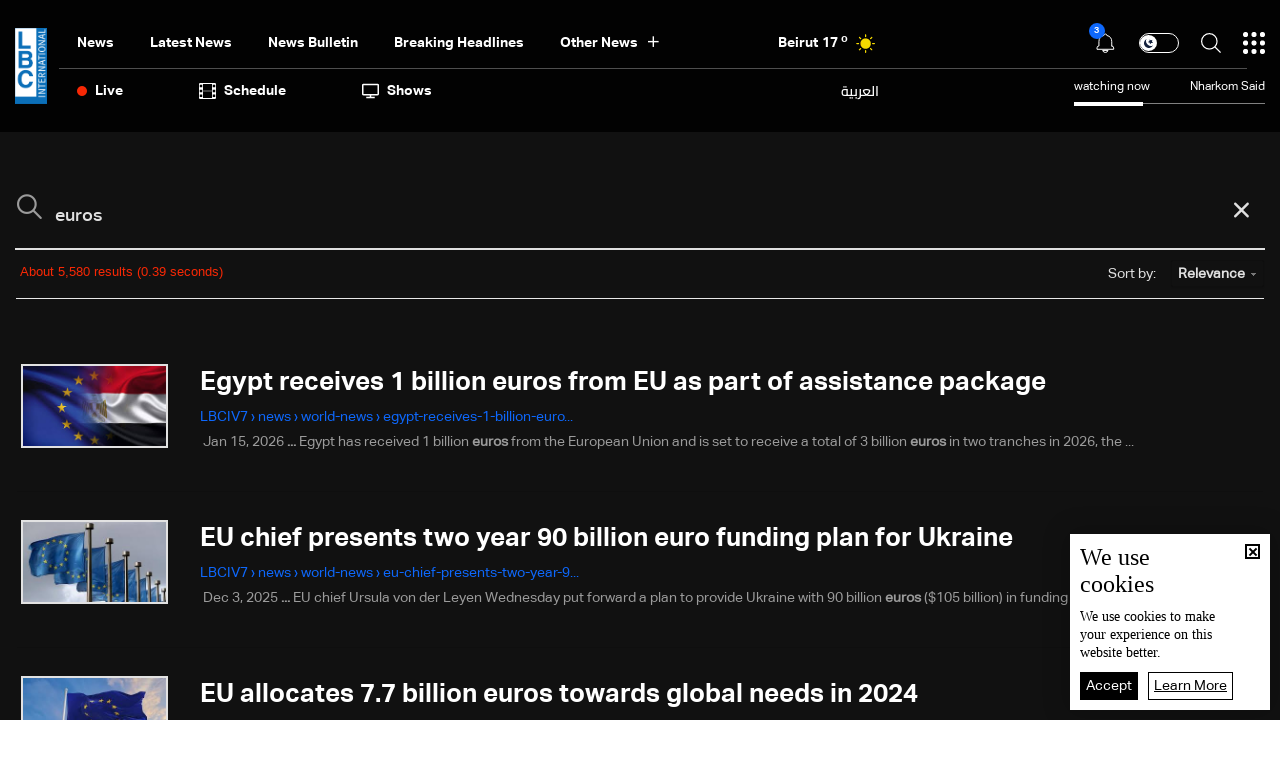

--- FILE ---
content_type: text/html; charset=utf-8
request_url: https://www.lbcgroup.tv/search/euros/en
body_size: 22188
content:
<!DOCTYPE html>

<html xmlns="http://www.w3.org/1999/xhtml" lang="en">
<head><meta charset="utf-8" /><meta http-equiv="Content-Type" content="text/html; charset=utf-8" /><title>
	euros
</title><meta name="description" content="ابحث عن ما تريد - LBCI - أخبار - لبنان" /><meta name="keywords" content="ابحث, عن, ما, تريد, lbci, أخبار, لبنان" /><meta name="apple-mobile-web-app-capable" content="yes" /><meta name="apple-mobile-web-app-status-bar-style" content="black" /><meta name="format-detection" content="telephone=yes" /><meta name="viewport" content="width=device-width, initial-scale=1" /><meta name="robots" content="max-image-preview:large" /><meta property="fb:pages" content="125165427541688" />


<meta property="og:image" content="https://www.lbcgroup.tv/uploadImages/DefaultAndScriptsImages/Default-Fb-0-638772270338939130.png"/>

<meta property="og:site_name" content="LBCIV7">

<meta property="og:url" content=""/>
<meta property="og:type" content=""/>

<meta property="fb:admins" content="730748664,100002441549169"/>
<meta property="fb:app_id" content="495608663938080" />
<meta property="fb:pages" content="119723014742773" />



<meta itemprop="image" content="https://www.lbcgroup.tv/uploadImages/DefaultAndScriptsImages/Default-Fb-0-638772270338939130.png" />

<script>
    var varMetanearappid;
    varMetanearappid = '495608663938080'; 
</script>

 
<meta name="twitter:card" content="summary_large_image">
<meta name="twitter:site" content="">
<meta name="twitter:creator" content="">
<meta name="twitter:title" content="">
<meta name="twitter:description" content="">
<meta name="twitter:image:src" content="https://www.lbcgroup.tv/images/fb-default-logo2.jpg">
<meta name="twitter:image" content="https://www.lbcgroup.tv/images/fb-default-logo2.jpg">

<!-- Global site tag (gtag.js) - Google Analytics -->




<!-- Google tag (gtag.js) -->
<script async src="https://www.googletagmanager.com/gtag/js?id=UA-25907912-1"></script>
<script>
    window.dataLayer = window.dataLayer || [];
    function gtag() { dataLayer.push(arguments); }
    gtag('js', new Date());

    gtag('config', 'UA-25907912-1');
</script>




<!-- Facebook Pixel Code -->

<!-- End Facebook Pixel Code -->
<link id="Mainstylecss" href="https://www.lbcgroup.tv/TheWall/style/CommonStyle/v1.0/v1.0-IpadSize768/MainStyle.min.css?302" rel="stylesheet" type="text/css" />
<link id="boostrapcss" href="https://www.lbcgroup.tv/TheWall/style/Bootstrap/v4.1.1/v4.1.1-OriginalSize/en/bootstrap.min.css?302" type="text/css" rel="stylesheet" />
<link id="stylecss" href="https://www.lbcgroup.tv/style/Style.min.css?302" rel="stylesheet" type="text/css" />
<link id="mastercss" href="https://www.lbcgroup.tv/style/en/Master.min.css?302" rel="stylesheet" type="text/css" />
<link href="https://www.lbcgroup.tv/TheWall/style/en/StaticStyle/v1.0/StaticStyle.min.css?302" rel="stylesheet" type="text/css" />
<link href="https://www.lbcgroup.tv/TheWall/style/ionicons/v4.1.2/ionicons.min.css?302" type="text/css" rel="stylesheet" />
<link id="stylecss" href="https://www.lbcgroup.tv/style/en/SharkTank.css?302" rel="stylesheet" type="text/css" />

<link rel="shortcut icon" href="/Favicon.ico" />


<script async='async' src='https://www.googletagservices.com/tag/js/gpt.js'></script>
<script>
var googletag = googletag || {};
googletag.cmd = googletag.cmd || [];
</script>




<link href='https://www.lbcgroup.tv/TheWall/Helpers/TempusDominus/v5.1.2/Style/DateTimePicker.min.css?302' type='text/css' rel='stylesheet' /><link href='https://www.lbcgroup.tv/TheWall/style/Swiper/v4.3.3/swiper.min.css?v=' rel='stylesheet' type='text/css' /><link href='https://www.lbcgroup.tv/TheWall/style/mCustomScrollbar/v2.1/CustomScrollbarOld.min.css?v=302' rel='stylesheet' type='text/css' /><script type='text/javascript'>
(function(w,d,s,l,i){w[l]=w[l]||[];w[l].push({'gtm.start':
new Date().getTime(),event:'gtm.js'});var f=d.getElementsByTagName(s)[0],
j=d.createElement(s),dl=l!='dataLayer'?'&l='+l:'';j.async=true;j.src=
'https://www.googletagmanager.com/gtm.js?id='+i+dl;f.parentNode.insertBefore(j,f);
})(window,document,'script','dataLayer','GTM-T8HDVFB');

</script><link href='https://www.lbcgroup.tv/uploadImages/GlobalScriptsAndCssFiles/en/GSC-F-8-638769540002765454.css?302' rel='stylesheet' type='text/css' />    <script type="application/ld+json">
    {
      "@context" : "https://schema.org",
      "@type" : "WebSite",
      "name" : "LBCI",
      "url" : "https://www.lbcgroup.tv/"
    }
  </script><script async src="//get.optad360.io/sf/d8ccc5d5-a57d-4a7a-865c-1cee4ddda857/plugin.min.js"></script><style type="text/css">body{ background-color: #FFFFFF; }</style><link rel="canonical" href="https://www.lbcgroup.tv/search/euros/en" /></head>

<body id="ctl00_WBody" class="MyMainBody BodyRemoveScroll" dir="ltr">
<form method="post" action="./en" id="aspnetForm">
<div class="aspNetHidden">
<input type="hidden" name="__EVENTTARGET" id="__EVENTTARGET" value="" />
<input type="hidden" name="__EVENTARGUMENT" id="__EVENTARGUMENT" value="" />
<input type="hidden" name="__VIEWSTATE" id="__VIEWSTATE" value="/[base64]/dj0nIHJlbD0nc3R5bGVzaGVldCcgdHlwZT0ndGV4dC9jc3MnIC8+PGxpbmsgaHJlZj0naHR0cHM6Ly93d3cubGJjZ3JvdXAudHYvVGhlV2FsbC9zdHlsZS9tQ3VzdG9tU2Nyb2xsYmFyL3YyLjEvQ3VzdG9tU2Nyb2xsYmFyT2xkLm1pbi5jc3M/[base64]/JyZsPScrbDonJztqLmFzeW5jPXRydWU7ai5zcmM9CidodHRwczovL3d3dy5nb29nbGV0YWdtYW5hZ2VyLmNvbS9ndG0uanM/[base64]/[base64]/[base64]/8FS7pG919v9B1bwgyY/UjC+Sp4j8=" />
</div>

<script type="text/javascript">
//<![CDATA[
var theForm = document.forms['aspnetForm'];
if (!theForm) {
    theForm = document.aspnetForm;
}
function __doPostBack(eventTarget, eventArgument) {
    if (!theForm.onsubmit || (theForm.onsubmit() != false)) {
        theForm.__EVENTTARGET.value = eventTarget;
        theForm.__EVENTARGUMENT.value = eventArgument;
        theForm.submit();
    }
}
//]]>
</script>


<script src="/WebResource.axd?d=Vx-qtyOKILUzJRsxmdtumx2NMwJ6wPsgKRopyQFhNHf9d_m-JcKeiuFW9Pd55L_kLLpaZ46-0bQLZlosxY6JJx8ikr-VoHYnMq7rUinOWwc1&amp;t=638628207619783110" type="text/javascript"></script>


<script src="/ScriptResource.axd?d=bEbvDCMOieTg1tfOSlhbDt2Zbi4ZjIlwas2bBo7vqRmpTKqdlR-HJ5nXJZo4GiwEF9tiQDF4Z6wSGzNwQ0IUmndxvKv9S5KWLGZZhov8f-ECUBfon-VE09Jgf1Gq19yLBrQZ7VeJut0mAMo-l-N8Edu9YdPAr5PfCPFfgEcNHAI1&amp;t=2a9d95e3" type="text/javascript"></script>
<script src="/ScriptResource.axd?d=YJiGZE5KQJ6M-sd4dS0Q3BDXCamLuH6cqHL6sg4RJgoUk-JW6V-A3HqG-kU69S1731F93MKidHAevIr7UEaRB6r0hzG3hFfclR4V7v0PwmEXSZLjDRfz43L02eAw7njgteHbCAGT0A2jSognwoG80mC5ZYzEvk9eUzAW0CsanU82CxpQUUVTdn72Rc1MpsGj0&amp;t=2a9d95e3" type="text/javascript"></script>
<script src="../../webservices/Service.asmx/js" type="text/javascript"></script>




<input name="ctl00$DarkMode" type="checkbox" id="DarkMode" class="dark-mode-checkbox hideMe" />
<input name="ctl00$ThemeModeForced" type="hidden" id="ctl00_ThemeModeForced" class="dark-mode-forced" value="0" />
<script>
const checkbox = document.querySelector('.dark-mode-checkbox');
const themeModeForced = document.querySelector('.dark-mode-forced');
    const theme = localStorage.getItem('theme');

if (themeModeForced.value === "0") {
if (theme && theme === "light") {
checkbox.checked = false;
} else {
checkbox.checked = true;
}
}

checkbox.addEventListener('change', (event) => {
if (event.currentTarget.checked) {
localStorage.setItem("theme", "dark");
} else {
localStorage.setItem("theme", "light");
}
});
</script>
<div id="ctl00_AllContent" class="body-container">
<script type="text/javascript">
var sAppPath = "/";
var sPicPath = "https://www.lbcgroup.tv/uploadImages/";
var LanguageID = "2";
var fbLanguage = "en_US";
var sImageLangPath = "en";
var LanguageDirection = "left";
var LanguageDirectionInv = "right";
var IsArabic = "left";
var fbAppID = "495608663938080";
var fbScrt = "170741d256751cbeb41092179da949a9";
var captchKey = "6LeJLuIhAAAAAN4kXU2m7Rp5Zz9lQlFUld2eQzze";
var sWebsiteDname = "https://www.lbcgroup.tv";
var thewallJsURL = "https://www.lbcgroup.tv/TheWall";
var jsVersion = "302";
</script>
<iframe src="https://www.googletagmanager.com/ns.html?id=GTM-T8HDVFB"
height="0" width="0" style="display:none;visibility:hidden"></iframe>
<script src="https://www.lbcgroup.tv/TheWall/js/JqueryMain/v2.2.3/jquery-2.2.3.min.js?v=302" type="text/javascript"></script>
<script src="https://www.lbcgroup.tv/TheWall/js/JqueryMain/v2.2.3/jquery-migrate-1.3.0.min.js?v=302" type="text/javascript"></script>
<input type="hidden" class="HiddenHandlerURL" value="/Handler/Sharrre.ashx" />
<input type="hidden" class="sAppPath" value="/" />
<input type="hidden" value="https://www.lbcgroup.tv/search/euros/en" class="HiddenPageURL" />


<input type="hidden" value="1" class="AutoLoadMoreOnMobile" />
<input type="hidden" value="1" class="AutoLoadMoreOnTable" />
<input type="hidden" value="3" class="HiddenAutoLoadMoreTimes" />

<input type="hidden" value="@LbciLebanon" class="HiddenTwitterSite" />

<script type="text/javascript">
//<![CDATA[
Sys.WebForms.PageRequestManager._initialize('ctl00$ScriptManager1', 'aspnetForm', ['tctl00$MasterMenu$UpdateNotifications','','tctl00$MasterMenu$UpdatePanel1',''], [], [], 90, 'ctl00');
//]]>
</script>


<div class="NormalDivContainer u-opacity1 u-relative">
<div class="ToastStyle toastStyleWithTheme Grad-007E6F-000000" onclick="CloseToast();">

<div style="height: 25px;"></div>
<div class="ToastContent">
</div>
<div style="height: 25px;"></div>
</div>
<div class="MenuOpenedOverlayScreen u-hide"></div>
<div id="ctl00_MainMenu" class="u-relative TheMainMEnu">





<header class="row m-0 header-container">

    <div class="header-body MyMainDiv1470 d-flex flex-row">
        
        <div class="header-logo-container d-flex d-xl-block align-items-center">
            <a href='/'>
                <img src="https://www.lbcgroup.tv/images/LBCI-Logo02.png" width="32" />
            </a>

            
        </div>

        <div class="header-body-container">
            
            <div class="header-body-up-container d-flex flex-row d-lg-hide d-md-hide d-sm-hide d-xs-hide">
                <div class="header-body-up-container-left-side h-100">
                    <div class="d-flex align-items-center h-100 justify-content-between">
                        <div class="d-flex align-items-center h-100">
                            <div class="header-nav-item header-nav-item-static text-title-8">
                                <a href="/news/en">
                                    News
                                </a>
                            </div>
                            <div class="header-nav-item header-nav-item-static text-title-8">
                                <a href="/latest-news/en">
                                    Latest News
                                </a>
                            </div>
                            <div class="header-nav-item header-nav-item-static text-title-8">
                                <a href="/watch/73897/news-bulletin-24012026/en" id="ctl00_MasterMenu_lnkBulletin">
                                    news bulletin
                                </a>
                            </div>
                            
                                    <div class='header-nav-item text-title-8 main_cat main_cat0'>
                                        <a href='/news/category/2/breaking-headlines/en'>
                                            Breaking Headlines
                                        </a>
                                    </div>
                                
                                    <div class='header-nav-item text-title-8 main_cat main_cat1'>
                                        <a href='/news/category/131/israel-gaza-war-updates/en'>
                                            Israel-Gaza War Updates
                                        </a>
                                    </div>
                                
                                    <div class='header-nav-item text-title-8 main_cat main_cat2'>
                                        <a href='/news/category/128/variety-and-tech/en'>
                                            Variety and Tech 
                                        </a>
                                    </div>
                                
                                    <div class='header-nav-item text-title-8 main_cat main_cat3'>
                                        <a href='/news/category/127/sports-news/en'>
                                            Sports News
                                        </a>
                                    </div>
                                
                                    <div class='header-nav-item text-title-8 main_cat main_cat4'>
                                        <a href='/news/category/126/middle-east-news/en'>
                                            Middle East News
                                        </a>
                                    </div>
                                
                                    <div class='header-nav-item text-title-8 main_cat main_cat5'>
                                        <a href='/news/category/125/world-news/en'>
                                            World News
                                        </a>
                                    </div>
                                
                                    <div class='header-nav-item text-title-8 main_cat main_cat6'>
                                        <a href='/news/category/8/lebanon-news/en'>
                                            Lebanon News
                                        </a>
                                    </div>
                                
                                    <div class='header-nav-item text-title-8 main_cat main_cat7'>
                                        <a href='/news/category/122/press-highlights/en'>
                                            Press Highlights
                                        </a>
                                    </div>
                                
                                    <div class='header-nav-item text-title-8 main_cat main_cat8'>
                                        <a href='/news/category/104/lebanon-economy/en'>
                                            Lebanon Economy
                                        </a>
                                    </div>
                                
                                    <div class='header-nav-item text-title-8 main_cat main_cat9'>
                                        <a href='/news/category/66/news-bulletin-reports/en'>
                                            News Bulletin Reports
                                        </a>
                                    </div>
                                
                            <div class="header-nav-item text-title-8 position-relative header-nav-item-loadmore">
                                <div class="d-inline-block align-middle padding-r-xs-10">
                                    Other News
                                </div>
                                <i class="icon ion-md-add header-nav-item-loadmore-arrow"></i>
                                <div class="header-submenu-spacing"></div>

                                <div class="header-submenu-container">
                                    <div class="row m-0">
                                        
                                                <a href='/news/category/2/breaking-headlines/en' class='col-xs-3 col-3 header-submenu-item text-title-22 AnimateMe more_cat more_cat0'>
                                                    Breaking Headlines
                                                </a>
                                            
                                                <a href='/news/category/131/israel-gaza-war-updates/en' class='col-xs-3 col-3 header-submenu-item text-title-22 AnimateMe more_cat more_cat1'>
                                                    Israel-Gaza War Updates
                                                </a>
                                            
                                                <a href='/news/category/128/variety-and-tech/en' class='col-xs-3 col-3 header-submenu-item text-title-22 AnimateMe more_cat more_cat2'>
                                                    Variety and Tech 
                                                </a>
                                            
                                                <a href='/news/category/127/sports-news/en' class='col-xs-3 col-3 header-submenu-item text-title-22 AnimateMe more_cat more_cat3'>
                                                    Sports News
                                                </a>
                                            
                                                <a href='/news/category/126/middle-east-news/en' class='col-xs-3 col-3 header-submenu-item text-title-22 AnimateMe more_cat more_cat4'>
                                                    Middle East News
                                                </a>
                                            
                                                <a href='/news/category/125/world-news/en' class='col-xs-3 col-3 header-submenu-item text-title-22 AnimateMe more_cat more_cat5'>
                                                    World News
                                                </a>
                                            
                                                <a href='/news/category/8/lebanon-news/en' class='col-xs-3 col-3 header-submenu-item text-title-22 AnimateMe more_cat more_cat6'>
                                                    Lebanon News
                                                </a>
                                            
                                                <a href='/news/category/122/press-highlights/en' class='col-xs-3 col-3 header-submenu-item text-title-22 AnimateMe more_cat more_cat7'>
                                                    Press Highlights
                                                </a>
                                            
                                                <a href='/news/category/104/lebanon-economy/en' class='col-xs-3 col-3 header-submenu-item text-title-22 AnimateMe more_cat more_cat8'>
                                                    Lebanon Economy
                                                </a>
                                            
                                                <a href='/news/category/66/news-bulletin-reports/en' class='col-xs-3 col-3 header-submenu-item text-title-22 AnimateMe more_cat more_cat9'>
                                                    News Bulletin Reports
                                                </a>
                                            
                                    </div>
                                </div>

                            </div>
                        </div>
                        
                        <div id="ctl00_MasterMenu_HeaderWeatherAnimation1_Div1" class="u-inlineBlock valignM HideOnTablet weatherDivContainer u-AnimateMe">
    <div class="swiper-container weatherbar_swiper Weather_mainInfo">
        <div class="swiper-wrapper w-100">
            
                    <div class="d-flex justify-content-end align-items-center swiper-slide weatherbar_slide">
                        <div class="HeaderWeatherCity text-title-8 mr-1">
                            <a href="/weather-beirut/1/en">
                                <span id="ctl00_MasterMenu_HeaderWeatherAnimation1_rptWeatherCitiesNew_ctl00_rptlblWeatherCity">Beirut</span>
                            </a>
                        </div>
                        <div class="HeaderWeatherTemp text-title-8 mr-1">
                            <a href="/weather-beirut/1/en">
                                <span id="ctl00_MasterMenu_HeaderWeatherAnimation1_rptWeatherCitiesNew_ctl00_rptlblWeatherTemp">17</span>
                                <sup>o</sup>
                            </a>
                        </div>
                        <div class="DivHeaderWeatherImg">
                            <a href="/weather-beirut/1/en">
                                <img src='https://www.lbcgroup.tv/uploadImages/weatherstateimages/10sunny.svg'
                                    class="HeaderWeatherImg" alt="LBCI" width="30" />
                            </a>
                        </div>
                    </div>
                
                    <div class="d-flex justify-content-end align-items-center swiper-slide weatherbar_slide">
                        <div class="HeaderWeatherCity text-title-8 mr-1">
                            <a href="/weather-bekaa/7/en">
                                <span id="ctl00_MasterMenu_HeaderWeatherAnimation1_rptWeatherCitiesNew_ctl01_rptlblWeatherCity">Bekaa</span>
                            </a>
                        </div>
                        <div class="HeaderWeatherTemp text-title-8 mr-1">
                            <a href="/weather-bekaa/7/en">
                                <span id="ctl00_MasterMenu_HeaderWeatherAnimation1_rptWeatherCitiesNew_ctl01_rptlblWeatherTemp">9</span>
                                <sup>o</sup>
                            </a>
                        </div>
                        <div class="DivHeaderWeatherImg">
                            <a href="/weather-bekaa/7/en">
                                <img src='https://www.lbcgroup.tv/uploadImages/weatherstateimages/10sunny.svg'
                                    class="HeaderWeatherImg" alt="LBCI" width="30" />
                            </a>
                        </div>
                    </div>
                
                    <div class="d-flex justify-content-end align-items-center swiper-slide weatherbar_slide">
                        <div class="HeaderWeatherCity text-title-8 mr-1">
                            <a href="/weather-keserwan/4/en">
                                <span id="ctl00_MasterMenu_HeaderWeatherAnimation1_rptWeatherCitiesNew_ctl02_rptlblWeatherCity">Keserwan</span>
                            </a>
                        </div>
                        <div class="HeaderWeatherTemp text-title-8 mr-1">
                            <a href="/weather-keserwan/4/en">
                                <span id="ctl00_MasterMenu_HeaderWeatherAnimation1_rptWeatherCitiesNew_ctl02_rptlblWeatherTemp">19</span>
                                <sup>o</sup>
                            </a>
                        </div>
                        <div class="DivHeaderWeatherImg">
                            <a href="/weather-keserwan/4/en">
                                <img src='https://www.lbcgroup.tv/uploadImages/weatherstateimages/12mostlysunny.svg'
                                    class="HeaderWeatherImg" alt="LBCI" width="30" />
                            </a>
                        </div>
                    </div>
                
                    <div class="d-flex justify-content-end align-items-center swiper-slide weatherbar_slide">
                        <div class="HeaderWeatherCity text-title-8 mr-1">
                            <a href="/weather-metn/3/en">
                                <span id="ctl00_MasterMenu_HeaderWeatherAnimation1_rptWeatherCitiesNew_ctl03_rptlblWeatherCity">Metn</span>
                            </a>
                        </div>
                        <div class="HeaderWeatherTemp text-title-8 mr-1">
                            <a href="/weather-metn/3/en">
                                <span id="ctl00_MasterMenu_HeaderWeatherAnimation1_rptWeatherCitiesNew_ctl03_rptlblWeatherTemp">19</span>
                                <sup>o</sup>
                            </a>
                        </div>
                        <div class="DivHeaderWeatherImg">
                            <a href="/weather-metn/3/en">
                                <img src='https://www.lbcgroup.tv/uploadImages/weatherstateimages/12mostlysunny.svg'
                                    class="HeaderWeatherImg" alt="LBCI" width="30" />
                            </a>
                        </div>
                    </div>
                
                    <div class="d-flex justify-content-end align-items-center swiper-slide weatherbar_slide">
                        <div class="HeaderWeatherCity text-title-8 mr-1">
                            <a href="/weather-mount-lebanon/2/en">
                                <span id="ctl00_MasterMenu_HeaderWeatherAnimation1_rptWeatherCitiesNew_ctl04_rptlblWeatherCity">Mount Lebanon</span>
                            </a>
                        </div>
                        <div class="HeaderWeatherTemp text-title-8 mr-1">
                            <a href="/weather-mount-lebanon/2/en">
                                <span id="ctl00_MasterMenu_HeaderWeatherAnimation1_rptWeatherCitiesNew_ctl04_rptlblWeatherTemp">13</span>
                                <sup>o</sup>
                            </a>
                        </div>
                        <div class="DivHeaderWeatherImg">
                            <a href="/weather-mount-lebanon/2/en">
                                <img src='https://www.lbcgroup.tv/uploadImages/weatherstateimages/12mostlysunny.svg'
                                    class="HeaderWeatherImg" alt="LBCI" width="30" />
                            </a>
                        </div>
                    </div>
                
                    <div class="d-flex justify-content-end align-items-center swiper-slide weatherbar_slide">
                        <div class="HeaderWeatherCity text-title-8 mr-1">
                            <a href="/weather-north/5/en">
                                <span id="ctl00_MasterMenu_HeaderWeatherAnimation1_rptWeatherCitiesNew_ctl05_rptlblWeatherCity">North</span>
                            </a>
                        </div>
                        <div class="HeaderWeatherTemp text-title-8 mr-1">
                            <a href="/weather-north/5/en">
                                <span id="ctl00_MasterMenu_HeaderWeatherAnimation1_rptWeatherCitiesNew_ctl05_rptlblWeatherTemp">15</span>
                                <sup>o</sup>
                            </a>
                        </div>
                        <div class="DivHeaderWeatherImg">
                            <a href="/weather-north/5/en">
                                <img src='https://www.lbcgroup.tv/uploadImages/weatherstateimages/12mostlysunny.svg'
                                    class="HeaderWeatherImg" alt="LBCI" width="30" />
                            </a>
                        </div>
                    </div>
                
                    <div class="d-flex justify-content-end align-items-center swiper-slide weatherbar_slide">
                        <div class="HeaderWeatherCity text-title-8 mr-1">
                            <a href="/weather-south/6/en">
                                <span id="ctl00_MasterMenu_HeaderWeatherAnimation1_rptWeatherCitiesNew_ctl06_rptlblWeatherCity">South</span>
                            </a>
                        </div>
                        <div class="HeaderWeatherTemp text-title-8 mr-1">
                            <a href="/weather-south/6/en">
                                <span id="ctl00_MasterMenu_HeaderWeatherAnimation1_rptWeatherCitiesNew_ctl06_rptlblWeatherTemp">16</span>
                                <sup>o</sup>
                            </a>
                        </div>
                        <div class="DivHeaderWeatherImg">
                            <a href="/weather-south/6/en">
                                <img src='https://www.lbcgroup.tv/uploadImages/weatherstateimages/10sunny.svg'
                                    class="HeaderWeatherImg" alt="LBCI" width="30" />
                            </a>
                        </div>
                    </div>
                
        </div>
    </div>
</div>

                    </div>
                </div>

                <div class="header-body-up-container-right-side">
                    <div class="d-flex align-items-center justify-content-end h-100">

                        <div class="header-item-icon position-relative notification-container">
                            <img src="https://www.lbcgroup.tv/images/Header/bell_icon.svg" alt="Live" class="ShowNotifications c-pointer" />
                            <div class="NotificationsCount u-pointer">
                                <div id="ctl00_MasterMenu_UpdateNotifications">
	
                                        <div class="helvetica NotificationsCountNumber text-title text-title-7 ColorVFFFFFF">
                                            
                                        </div>
                                    
</div>
                            </div>

                            <div class="NotificationsDiv u-hide">
                                <div class="TopTriangle"></div>
                                <div class="NotificationsLoader u-hide">
                                    <div class="loader position-relative">
                                        <div class="loading-progress-overlay position-absolute">
                                            <div class="mastermenu-loader"></div>
                                        </div>
                                    </div>
                                </div>
                                <div class="NotificationsDivHeight">
                                    <div class="u-width100 floatL NotificationsDivPd"></div>
                                </div>
                            </div>

                        </div>
                        <div class="header-item-icon d-flex">
                            <label class="switch text-title-1" for="DarkMode">
                                <input type="checkbox" checked>
                                <span class="slider round"></span>
                            </label>
                        </div>
                        <img src="https://www.lbcgroup.tv/images/Header/search_icon.svg" alt="Live" class="searchautocomplete_opener c-pointer header-item-icon" width="20" />

                        

                        <img src="https://www.lbcgroup.tv/images/Header/burgermenuicon.svg" alt="Live" class="header-item-icon burger-menu-btn c-pointer" width="22" />
                    </div>
                </div>
            </div>

            
            <div class="header-body-up-bottom-sep d-lg-hide d-md-hide d-sm-hide d-xs-hide"></div>

            
            <div class="header-body-bottom-container d-flex flex-row d-lg-hide d-md-hide d-sm-hide d-xs-hide">
                <div class="header-body-bottom-container-left-side h-100">
                    <div class="d-flex align-items-center h-100 justify-content-between">
                        <div class="d-flex align-items-center h-100">
                            <div class="header-nav-item header-nav-item-live text-title-8 ">
                                <img src="https://www.lbcgroup.tv/images/Header/liveicon.svg" alt="Live" class="header-nav-item-icon" width="10" />
                                <div>
                                    Live
                                </div>
                                

<div class="header-submenu-spacing"></div>
<div class="header-nav-item-live-container ">

    <div class="d-flex flex-column">
        <div class="audio-container d-flex align-items-center">
            <div class="d-inline-block align-middle live-content-title">
                <a href="/live-watch/LBCI/video/en" id="ctl00_MasterMenu_LiveActiveChannels_lnkVideo" class="u-hover80">
                    Video
                </a>
            </div>
            
                    <a href="/live-watch/LBCI/video/en" id="ctl00_MasterMenu_LiveActiveChannels_rptVideo_ctl00_videoChannel" class="audio-items d-inline-block align-middle u-hover80 mr-2 p-0">
                        <img src='https://www.lbcgroup.tv/uploadImages/ProgramsImages/Channels-L-1-638617466395795752.png' alt='LBCI' />
                    </a>
                
                    <a href="/live-watch/LB2/video/en" id="ctl00_MasterMenu_LiveActiveChannels_rptVideo_ctl01_videoChannel" class="audio-items d-inline-block align-middle u-hover80 mr-2 p-0">
                        <img src='https://www.lbcgroup.tv/uploadImages/ProgramsImages/Channels-L-9-636096172520776182.png' alt='LB2' />
                    </a>
                
        </div>

        <div class="audio-seperator"></div>

        <div class="video-container d-flex align-items-center">
            <div class="d-inline-block align-middle live-content-title">
                <a href="/live-watch/LBCI/audio/en" id="ctl00_MasterMenu_LiveActiveChannels_lnkAudio" class="u-hover80">
                    Audio
                </a>
            </div>
            
                    <a href="/live-watch/LBCI/audio/en" id="ctl00_MasterMenu_LiveActiveChannels_rptAudio_ctl00_audioChannel" class="video-items d-inline-block align-middle u-hover80 mr-2 p-0">
                        <img src='https://www.lbcgroup.tv/uploadImages/ProgramsImages/Channels-L-1-638617466395795752.png' alt='LBCI' />
                    </a>
                
                    <a href="/live-watch/LB2/audio/en" id="ctl00_MasterMenu_LiveActiveChannels_rptAudio_ctl01_audioChannel" class="video-items d-inline-block align-middle u-hover80 mr-2 p-0">
                        <img src='https://www.lbcgroup.tv/uploadImages/ProgramsImages/Channels-L-9-636096172520776182.png' alt='LB2' />
                    </a>
                
        </div>
    </div>
</div>

                            </div>
                            <div class="header-nav-item header-nav-item-big-space text-title-8">
                                <a href='/schedule/en'>
                                    <img src="https://www.lbcgroup.tv/images/Header/jadwalicon.svg" alt="Schedule" class="header-nav-item-icon" width="17" />
                                    Schedule
                                </a>
                            </div>
                            <div class="header-nav-item header-nav-item-big-space text-title-8">
                                <a href='/shows/en'>
                                    <img src="https://www.lbcgroup.tv/images/Header/baramejicon.svg" alt="Shows" class="header-nav-item-icon" width="17" />
                                    shows
                                </a>
                            </div>
                            
                        </div>
                        <div class="d-flex align-items-center h-100">
                            

<div class="LanguageMainContainer u-table">

<a id="ctl00_MasterMenu_MasterLanguages_rptLanguage_ctl00_btnLAng" class="LangStyleen u-animateMe language-nav-item text-title-8 " href="javascript:__doPostBack(&#39;ctl00$MasterMenu$MasterLanguages$rptLanguage$ctl00$btnLAng&#39;,&#39;&#39;)">العربية</a>







</div>

                        </div>

                    </div>
                </div>

                <div class="header-body-bottom-container-right-side">
                    <div id="ctl00_MasterMenu_ShowsDiv" class="show_current d-flex align-items-center justify-content-end h-100 text-title-2 pl-2 d-none">
                        <div class="show_current_inner position-relative">
                            <a href="/live/en" id="ctl00_MasterMenu_hrefshowContainer" class="u-imgLink"></a>
                            <div class="d-flex align-items-center position-relative padding-b-xs-5">
                                <div>watching now</div>
                                <div class="padding-l-xs-40">
                                    <a href="/live/en" id="ctl00_MasterMenu_hrefShow" class="">Nharkom Said </a>
                                </div>
                            </div>
                            <div class="d-flex show_progress position-relative">
                                <div class="progress-not-filled"></div>
                                <div id="ctl00_MasterMenu_ProgressFilled" class="progress-filled" style="width:35.9074074074074%;"></div>
                            </div>
                        </div>
                    </div>
                </div>
            </div>

            
            <a href="/subscribe/en" id="ctl00_MasterMenu_href_subscribe" class="btn-subscribe d-xl-hide">
                <span>
                    SUBSCRIBE
                </span>
            </a>
            

            
            

            <div id="ctl00_MasterMenu_NoLoggedInMobile" class="text-title-3 padding-l-xs-20 menu-login-mobile">
                <a id="ctl00_MasterMenu_mastermenu_login_mobile" class="btn_menu_login" href="javascript:__doPostBack(&#39;ctl00$MasterMenu$mastermenu_login_mobile&#39;,&#39;&#39;)">
                    <img src='https://www.lbcgroup.tv/images/Header/username_icon.svg' alt="username" class="c-pointer" />
                </a>
            </div>



        </div>
    </div>

</header>


<nav class="row m-0 actionbar-container AnimateMe d-xl-hide">
    <div class="d-flex justify-content-evenly align-items-center w-100 d-none">
        <div class="actionbar-home-page">
            <div class="actionbar-nav-item text-title-7 c-pointer">
                <a href='/' class="d-inline-block align-middle">
                    <img src="https://www.lbcgroup.tv/images/Header/home_icon.svg" alt="home" class="actionbar-nav-item-icon m-auto" width="17" />
                    Home
                </a>
            </div>

        </div>
        <div class="actionbar-pipe actionbar-pipe-home-page d-none"></div>
        
        <div class="actionbar-pipe"></div>
        <div class="actionbar-nav-item notification-bottom text-title-7 position-relative notification-container">
            <img src="https://www.lbcgroup.tv/images/Header/bell_icon.svg" alt="Notifications" class="actionbar-nav-item-icon ShowNotifications c-pointer" width="17" />
            Notification
            <div class="TopTriangle"></div>
            <div class="NotificationsCount u-pointer">
                <div id="ctl00_MasterMenu_UpdatePanel1">
	
                        <div class="helvetica NotificationsCountNumber text-title text-title-7 ColorVFFFFFF">
                            
                        </div>
                    
</div>
            </div>
        </div>
        <div class="actionbar-pipe actionbar-pipe-notification"></div>
        <div class="actionbar-nav-item text-title-7 header-nav-item-live">
            <div class="actionbar-nav-item-disk"></div>
            <img src="https://www.lbcgroup.tv/images/Header/liveicon.svg" alt="Live" class="actionbar-nav-item-icon push-up" width="13" />
            <div class="position-relative">Live</div>
            

<div class="header-submenu-spacing"></div>
<div class="header-nav-item-live-container ">

    <div class="d-flex flex-column">
        <div class="audio-container d-flex align-items-center">
            <div class="d-inline-block align-middle live-content-title">
                <a href="/live-watch/LBCI/video/en" id="ctl00_MasterMenu_LiveActiveChannels1_lnkVideo" class="u-hover80">
                    Video
                </a>
            </div>
            
                    <a href="/live-watch/LBCI/video/en" id="ctl00_MasterMenu_LiveActiveChannels1_rptVideo_ctl00_videoChannel" class="audio-items d-inline-block align-middle u-hover80 mr-2 p-0">
                        <img src='https://www.lbcgroup.tv/uploadImages/ProgramsImages/Channels-L-1-638617466395795752.png' alt='LBCI' />
                    </a>
                
                    <a href="/live-watch/LB2/video/en" id="ctl00_MasterMenu_LiveActiveChannels1_rptVideo_ctl01_videoChannel" class="audio-items d-inline-block align-middle u-hover80 mr-2 p-0">
                        <img src='https://www.lbcgroup.tv/uploadImages/ProgramsImages/Channels-L-9-636096172520776182.png' alt='LB2' />
                    </a>
                
        </div>

        <div class="audio-seperator"></div>

        <div class="video-container d-flex align-items-center">
            <div class="d-inline-block align-middle live-content-title">
                <a href="/live-watch/LBCI/audio/en" id="ctl00_MasterMenu_LiveActiveChannels1_lnkAudio" class="u-hover80">
                    Audio
                </a>
            </div>
            
                    <a href="/live-watch/LBCI/audio/en" id="ctl00_MasterMenu_LiveActiveChannels1_rptAudio_ctl00_audioChannel" class="video-items d-inline-block align-middle u-hover80 mr-2 p-0">
                        <img src='https://www.lbcgroup.tv/uploadImages/ProgramsImages/Channels-L-1-638617466395795752.png' alt='LBCI' />
                    </a>
                
                    <a href="/live-watch/LB2/audio/en" id="ctl00_MasterMenu_LiveActiveChannels1_rptAudio_ctl01_audioChannel" class="video-items d-inline-block align-middle u-hover80 mr-2 p-0">
                        <img src='https://www.lbcgroup.tv/uploadImages/ProgramsImages/Channels-L-9-636096172520776182.png' alt='LB2' />
                    </a>
                
        </div>
    </div>
</div>

        </div>
        <div class="actionbar-pipe"></div>
        <div class="actionbar-nav-item text-title-7">
            <a href='/shows/en'>
                <img src="https://www.lbcgroup.tv/images/Header/baramejicon.svg" alt="Shows" class="actionbar-nav-item-icon" width="17" />
                shows      
            </a>
        </div>
        <div class="actionbar-pipe"></div>
        <div class="actionbar-nav-item text-title-7 c-pointer" onclick="$('.burger-menu-btn').click();">
            <img src="https://www.lbcgroup.tv/images/Header/burgermenuicon.svg" alt="Menu" class="actionbar-nav-item-icon" width="22" />
        </div>
    </div>
</nav>


<div class="burger-menu-container AnimateMe padding-t-xl-25 padding-t-lg-25 padding-t-md-25 padding-t-sm-30 padding-t-xs-30 padding-b-md-10 padding-b-xs-75">
    
    <div class="d-flex align-items-center justify-content-between close-btn-container position-relative padding-b-xl-30 padding-b-lg-30 padding-b-md-30 padding-b-sm-15 padding-b-xs-15 padding-l-xl-15 padding-l-lg-15 padding-l-md-15 padding-l-sm-15 padding-l-xs-15 padding-r-xl-15 padding-r-lg-15 padding-r-md-15 padding-r-sm-15 padding-r-xs-15">

        
        <div class="burger-menu-weather-container d-xl-hide d-lg-block d-md-block d-sm-block d-xs-block">
            <div class="d-flex align-items-center">
                <div id="ctl00_MasterMenu_HeaderWeatherAnimation_Div1" class="u-inlineBlock valignM HideOnTablet weatherDivContainer u-AnimateMe">
    <div class="swiper-container weatherbar_swiper Weather_mainInfo">
        <div class="swiper-wrapper w-100">
            
                    <div class="d-flex justify-content-end align-items-center swiper-slide weatherbar_slide">
                        <div class="HeaderWeatherCity text-title-8 mr-1">
                            <a href="/weather-beirut/1/en">
                                <span id="ctl00_MasterMenu_HeaderWeatherAnimation_rptWeatherCitiesNew_ctl00_rptlblWeatherCity">Beirut</span>
                            </a>
                        </div>
                        <div class="HeaderWeatherTemp text-title-8 mr-1">
                            <a href="/weather-beirut/1/en">
                                <span id="ctl00_MasterMenu_HeaderWeatherAnimation_rptWeatherCitiesNew_ctl00_rptlblWeatherTemp">17</span>
                                <sup>o</sup>
                            </a>
                        </div>
                        <div class="DivHeaderWeatherImg">
                            <a href="/weather-beirut/1/en">
                                <img src='https://www.lbcgroup.tv/uploadImages/weatherstateimages/10sunny.svg'
                                    class="HeaderWeatherImg" alt="LBCI" width="30" />
                            </a>
                        </div>
                    </div>
                
                    <div class="d-flex justify-content-end align-items-center swiper-slide weatherbar_slide">
                        <div class="HeaderWeatherCity text-title-8 mr-1">
                            <a href="/weather-bekaa/7/en">
                                <span id="ctl00_MasterMenu_HeaderWeatherAnimation_rptWeatherCitiesNew_ctl01_rptlblWeatherCity">Bekaa</span>
                            </a>
                        </div>
                        <div class="HeaderWeatherTemp text-title-8 mr-1">
                            <a href="/weather-bekaa/7/en">
                                <span id="ctl00_MasterMenu_HeaderWeatherAnimation_rptWeatherCitiesNew_ctl01_rptlblWeatherTemp">9</span>
                                <sup>o</sup>
                            </a>
                        </div>
                        <div class="DivHeaderWeatherImg">
                            <a href="/weather-bekaa/7/en">
                                <img src='https://www.lbcgroup.tv/uploadImages/weatherstateimages/10sunny.svg'
                                    class="HeaderWeatherImg" alt="LBCI" width="30" />
                            </a>
                        </div>
                    </div>
                
                    <div class="d-flex justify-content-end align-items-center swiper-slide weatherbar_slide">
                        <div class="HeaderWeatherCity text-title-8 mr-1">
                            <a href="/weather-keserwan/4/en">
                                <span id="ctl00_MasterMenu_HeaderWeatherAnimation_rptWeatherCitiesNew_ctl02_rptlblWeatherCity">Keserwan</span>
                            </a>
                        </div>
                        <div class="HeaderWeatherTemp text-title-8 mr-1">
                            <a href="/weather-keserwan/4/en">
                                <span id="ctl00_MasterMenu_HeaderWeatherAnimation_rptWeatherCitiesNew_ctl02_rptlblWeatherTemp">19</span>
                                <sup>o</sup>
                            </a>
                        </div>
                        <div class="DivHeaderWeatherImg">
                            <a href="/weather-keserwan/4/en">
                                <img src='https://www.lbcgroup.tv/uploadImages/weatherstateimages/12mostlysunny.svg'
                                    class="HeaderWeatherImg" alt="LBCI" width="30" />
                            </a>
                        </div>
                    </div>
                
                    <div class="d-flex justify-content-end align-items-center swiper-slide weatherbar_slide">
                        <div class="HeaderWeatherCity text-title-8 mr-1">
                            <a href="/weather-metn/3/en">
                                <span id="ctl00_MasterMenu_HeaderWeatherAnimation_rptWeatherCitiesNew_ctl03_rptlblWeatherCity">Metn</span>
                            </a>
                        </div>
                        <div class="HeaderWeatherTemp text-title-8 mr-1">
                            <a href="/weather-metn/3/en">
                                <span id="ctl00_MasterMenu_HeaderWeatherAnimation_rptWeatherCitiesNew_ctl03_rptlblWeatherTemp">19</span>
                                <sup>o</sup>
                            </a>
                        </div>
                        <div class="DivHeaderWeatherImg">
                            <a href="/weather-metn/3/en">
                                <img src='https://www.lbcgroup.tv/uploadImages/weatherstateimages/12mostlysunny.svg'
                                    class="HeaderWeatherImg" alt="LBCI" width="30" />
                            </a>
                        </div>
                    </div>
                
                    <div class="d-flex justify-content-end align-items-center swiper-slide weatherbar_slide">
                        <div class="HeaderWeatherCity text-title-8 mr-1">
                            <a href="/weather-mount-lebanon/2/en">
                                <span id="ctl00_MasterMenu_HeaderWeatherAnimation_rptWeatherCitiesNew_ctl04_rptlblWeatherCity">Mount Lebanon</span>
                            </a>
                        </div>
                        <div class="HeaderWeatherTemp text-title-8 mr-1">
                            <a href="/weather-mount-lebanon/2/en">
                                <span id="ctl00_MasterMenu_HeaderWeatherAnimation_rptWeatherCitiesNew_ctl04_rptlblWeatherTemp">13</span>
                                <sup>o</sup>
                            </a>
                        </div>
                        <div class="DivHeaderWeatherImg">
                            <a href="/weather-mount-lebanon/2/en">
                                <img src='https://www.lbcgroup.tv/uploadImages/weatherstateimages/12mostlysunny.svg'
                                    class="HeaderWeatherImg" alt="LBCI" width="30" />
                            </a>
                        </div>
                    </div>
                
                    <div class="d-flex justify-content-end align-items-center swiper-slide weatherbar_slide">
                        <div class="HeaderWeatherCity text-title-8 mr-1">
                            <a href="/weather-north/5/en">
                                <span id="ctl00_MasterMenu_HeaderWeatherAnimation_rptWeatherCitiesNew_ctl05_rptlblWeatherCity">North</span>
                            </a>
                        </div>
                        <div class="HeaderWeatherTemp text-title-8 mr-1">
                            <a href="/weather-north/5/en">
                                <span id="ctl00_MasterMenu_HeaderWeatherAnimation_rptWeatherCitiesNew_ctl05_rptlblWeatherTemp">15</span>
                                <sup>o</sup>
                            </a>
                        </div>
                        <div class="DivHeaderWeatherImg">
                            <a href="/weather-north/5/en">
                                <img src='https://www.lbcgroup.tv/uploadImages/weatherstateimages/12mostlysunny.svg'
                                    class="HeaderWeatherImg" alt="LBCI" width="30" />
                            </a>
                        </div>
                    </div>
                
                    <div class="d-flex justify-content-end align-items-center swiper-slide weatherbar_slide">
                        <div class="HeaderWeatherCity text-title-8 mr-1">
                            <a href="/weather-south/6/en">
                                <span id="ctl00_MasterMenu_HeaderWeatherAnimation_rptWeatherCitiesNew_ctl06_rptlblWeatherCity">South</span>
                            </a>
                        </div>
                        <div class="HeaderWeatherTemp text-title-8 mr-1">
                            <a href="/weather-south/6/en">
                                <span id="ctl00_MasterMenu_HeaderWeatherAnimation_rptWeatherCitiesNew_ctl06_rptlblWeatherTemp">16</span>
                                <sup>o</sup>
                            </a>
                        </div>
                        <div class="DivHeaderWeatherImg">
                            <a href="/weather-south/6/en">
                                <img src='https://www.lbcgroup.tv/uploadImages/weatherstateimages/10sunny.svg'
                                    class="HeaderWeatherImg" alt="LBCI" width="30" />
                            </a>
                        </div>
                    </div>
                
        </div>
    </div>
</div>


                
                <img src="https://www.lbcgroup.tv/images/Header/search_icon.svg" alt="Live" class="searchautocomplete_opener c-pointer header-item-icon" width="20" />
            </div>
        </div>
        <div class="d-lg-hide d-md-hide d-sm-hide d-xs-hide"></div>


        
        <img src='https://www.lbcgroup.tv/images/Header/Close.svg' alt="close" class="d-inline-block close-menu c-pointer" width="30" />
    </div>
    <div class="reserve-menu-height"></div>
    <div class="MyMainDiv1470 padding-l-md-15 padding-r-md-15 padding-l-xs-5 padding-r-xs-5 padding-b-md-10">

        <div class="row m-0 categories-container">
            <div class="col-lg-9 col-md-12 col-sm-12 col-xs-12 col-12 p-0">
                <div class="row m-0">
                    <div class="col-lg-6 col-md-6 col-sm-12 col-xs-12 col-12 padding-l-md-15 padding-r-xs-20 padding-l-xs-20">
                        <div class="w-100 padding-b-md-50 padding-b-xs-25">
                            <i class="icon ion-md-globe menu-globe d-inline-block align-middle"></i>
                            <div class="d-inline-block align-middle text-title-17 padding-l-xs-10">
                                <a href="/news/en">
                                    News
                                </a>
                            </div>
                        </div>
                    </div>
                    <div class="col-lg-6 col-md-6 col-sm-12 col-xs-12 col-12 padding-r-md-15 padding-r-xs-20 padding-l-xs-20 d-lg-block d-md-block d-sm-none d-xs-none d-none">
                        <div class="w-100 padding-b-md-50 padding-b-xs-25 ">
                            <a href='/shows/en'>
                                <img src='https://www.lbcgroup.tv/images/Header/baramejicon.svg' alt='LBCI' width="30" class="d-inline-block align-middle" />
                                <span class="d-inline-block align-middle text-title-17 padding-l-xs-10">
                                    Programs
                                </span>
                            </a>
                        </div>
                    </div>
                </div>
            </div>
        </div>

        <div class="menu-content">
            <div class="row m-0 categories-container">
                <div class="col-lg-9 col-md-12 col-sm-12 col-xs-12 col-12 p-0">
                    <div class="row m-0">
                        
                        <div class="col-lg-6 col-md-6 col-sm-12 col-xs-12 col-12 padding-l-md-15 padding-r-xs-20 padding-l-xs-20 padding-b-md-0 padding-b-xs-80">
                            

                            
                            <div class="menu-category-container row m-0">
                                
                                
                                <div class="col-xs-6 col-6">
                                    <a href='#' class='item-footer-link d-inline-block'>The News</a>
                                </div>

                                
                                        <div class="col-xs-6 col-6">
                                            <a href='/news/category/2/breaking-headlines/en' class='item-footer-link d-inline-block'>
                                            Breaking Headlines
                                            </a>
                                        </div>
                                    
                                        <div class="col-xs-6 col-6">
                                            <a href='/news/category/131/israel-gaza-war-updates/en' class='item-footer-link d-inline-block'>
                                            Israel-Gaza War Updates
                                            </a>
                                        </div>
                                    
                                        <div class="col-xs-6 col-6">
                                            <a href='/news/category/128/variety-and-tech/en' class='item-footer-link d-inline-block'>
                                            Variety and Tech 
                                            </a>
                                        </div>
                                    
                                        <div class="col-xs-6 col-6">
                                            <a href='/news/category/127/sports-news/en' class='item-footer-link d-inline-block'>
                                            Sports News
                                            </a>
                                        </div>
                                    
                                        <div class="col-xs-6 col-6">
                                            <a href='/news/category/126/middle-east-news/en' class='item-footer-link d-inline-block'>
                                            Middle East News
                                            </a>
                                        </div>
                                    
                                        <div class="col-xs-6 col-6">
                                            <a href='/news/category/125/world-news/en' class='item-footer-link d-inline-block'>
                                            World News
                                            </a>
                                        </div>
                                    
                                        <div class="col-xs-6 col-6">
                                            <a href='/news/category/8/lebanon-news/en' class='item-footer-link d-inline-block'>
                                            Lebanon News
                                            </a>
                                        </div>
                                    
                                        <div class="col-xs-6 col-6">
                                            <a href='/news/category/122/press-highlights/en' class='item-footer-link d-inline-block'>
                                            Press Highlights
                                            </a>
                                        </div>
                                    
                                        <div class="col-xs-6 col-6">
                                            <a href='/news/category/104/lebanon-economy/en' class='item-footer-link d-inline-block'>
                                            Lebanon Economy
                                            </a>
                                        </div>
                                    
                                        <div class="col-xs-6 col-6">
                                            <a href='/news/category/66/news-bulletin-reports/en' class='item-footer-link d-inline-block'>
                                            News Bulletin Reports
                                            </a>
                                        </div>
                                    
                            </div>
                        </div>
                        
                        <div class="col-lg-6 col-md-6 col-sm-12 col-xs-12 col-12 padding-r-md-15 padding-r-xs-20 padding-l-xs-20">
                            <div class="w-100 padding-b-md-50 padding-b-xs-25 d-xl-none d-lg-none d-md-none d-sm-block d-xs-block d-block">
                                <a href='/shows/en'>
                                    <img src='https://www.lbcgroup.tv/images/Header/baramejicon.svg' alt='LBCI' width="30" class="d-inline-block align-middle" />
                                    <span class="d-inline-block align-middle text-title-17 padding-l-xs-10">
                                        Programs
                                    </span>
                                </a>
                            </div>

                            
                            <div class="menu-category-container baramej row m-0">
                                
                                        <div class="col-xs-6 col-6">
                                            <a href='/shows/2/series/en' class="item-footer-link d-inline-block">
                                                Series
                                            </a>
                                        </div>
                                    
                                        <div class="col-xs-6 col-6">
                                            <a href='/shows/53/movies/en' class="item-footer-link d-inline-block">
                                                Movies
                                            </a>
                                        </div>
                                    
                                        <div class="col-xs-6 col-6">
                                            <a href='/shows/59/documentaries/en' class="item-footer-link d-inline-block">
                                                Documentaries
                                            </a>
                                        </div>
                                    
                                        <div class="col-xs-6 col-6">
                                            <a href='/shows/7/variety/en' class="item-footer-link d-inline-block">
                                                Variety
                                            </a>
                                        </div>
                                    
                                        <div class="col-xs-6 col-6">
                                            <a href='/shows/5/comedy/en' class="item-footer-link d-inline-block">
                                                Comedy
                                            </a>
                                        </div>
                                    
                                        <div class="col-xs-6 col-6">
                                            <a href='/shows/4/talk-show/en' class="item-footer-link d-inline-block">
                                                Talk Show
                                            </a>
                                        </div>
                                    
                                        <div class="col-xs-6 col-6">
                                            <a href='/news-bulletin/40/news-bulletin/en' class="item-footer-link d-inline-block">
                                                News Bulletin
                                            </a>
                                        </div>
                                    
                            </div>

                        </div>
                    </div>
                </div>
                <div class="col-lg-3 col-md-12 col-sm-12 col-xs-12 col-12 p-0"></div>
            </div>
        </div>
    </div>

    <div class="bg-black-on-tablet">
        
        <div class="MyMainDiv1470 padding-l-lg-30 padding-l-md-30 padding-r-lg-30 padding-r-md-30 padding-r-sm-20 padding-r-xs-20 padding-l-sm-0 padding-l-xs-0 ">
            <div class="menu-listing-static-category">
                <div class="menu-listing-category-container">
                    
                            <a href="/breaking-news/en" class="menu-listing-categories text-title-3" target="_self">
                                Breaking News
                            </a>
                        
                            <a href="/latest-news/en" class="menu-listing-categories text-title-3" target="_self">
                                Latest News
                            </a>
                        
                            <a href="/news-highlights/en" class="menu-listing-categories text-title-3" target="_self">
                                Highlighted News
                            </a>
                        
                            <a href="/popular-news/en" class="menu-listing-categories text-title-3" target="_self">
                                Most Read
                            </a>
                        
                            <a href="/videos-reports/en" class="menu-listing-categories text-title-3" target="_self">
                                Videos
                            </a>
                        
                </div>


                
            </div>
        </div>

        
        <div class="menu-login-section">
            <div class="row m-0">
                <div class="col-lg-6 col-md-12 col-sm-12 col-xs-12 col-12 login-menu-container">
                    <div class="login-section">
                        <div class="d-flex align-items-center justify-content-between menu-login-content">

                            
                            <div id="ctl00_MasterMenu_NoLoggedIn" class="d-flex align-items-center">
                                <div class="menu-user">
                                    <img src='https://www.lbcgroup.tv/images/User.svg' alt='Login' />
                                </div>

                                <div class="text-title-3">
                                    <input type="submit" name="ctl00$MasterMenu$mastermenu_login" value="Login" id="ctl00_MasterMenu_mastermenu_login" class="btn_menu_login item-footer-link d-inline-block" />
                                    
                                </div>
                                <div class="menu-create-account-sep menu-sep"></div>
                                <div class="menu-create-account text-title-3">
                                    <input type="submit" name="ctl00$MasterMenu$mastermenu_register" value="Create Account" id="ctl00_MasterMenu_mastermenu_register" class="btn_menu_login item-footer-link d-inline-block" />
                                    
                                </div>
                            </div>

                            

                            <div class="menu-sep d-md-none d-block"></div>
                            <div class="header-item-icon d-flex d-md-none">
                                <label class="switch text-title-1" for="DarkMode">
                                    <input type="checkbox" checked>
                                    <span class="slider round"></span>
                                </label>
                            </div>
                            <div class="menu-sep d-md-none d-block"></div>

                            <div class="menu-language-name text-title-23">
                                

<div class="LanguageMainContainer u-table">

<a id="ctl00_MasterMenu_MasterLanguages1_rptLanguage_ctl00_btnLAng" class="LangStyleen u-animateMe language-nav-item text-title-8 " href="javascript:__doPostBack(&#39;ctl00$MasterMenu$MasterLanguages1$rptLanguage$ctl00$btnLAng&#39;,&#39;&#39;)">العربية</a>







</div>

                            </div>
                        </div>
                    </div>
                </div>
                <div class="col-lg-6 col-md-12 col-sm-12 col-xs-12 col-12 watch-latest-programs-container">
                    <div class="watch-latest-programs h-100">
                        <div class="d-flex align-items-center justify-content-between h-100 watch-latest-programs-content">
                            <div class="text-title-23">Watch the latest programs and the latest developments on your favorite screen</div>

                            <div class="btn-callToAction position-relative">
                                Shows
                                <a href='/shows/en' class="u-imgLink"></a>
                            </div>
                        </div>
                    </div>
                </div>
            </div>
        </div>

        <input type="button" name="ctl00$MasterMenu$btnLogout" value="Logout" onclick="javascript:__doPostBack(&#39;ctl00$MasterMenu$btnLogout&#39;,&#39;&#39;)" id="ctl00_MasterMenu_btnLogout" class="btnLogout d-none" />

        
        <div class=" MyMainDiv1470 padding-l-md-30 padding-r-md-30 padding-l-xs-20 padding-r-xs-20">
            <div class=" menu-social-media padding-t-xl-35 padding-t-lg-35 padding-t-md-0 padding-t-sm-0 padding-t-xs-0 padding-b-xs-15">
                <div id="ctl00_MasterMenu_SocialMediaPlatform_DivMainControl" class="MainControlDiv SocialMediaPlatform light-mode ">


<div id="ctl00_MasterMenu_SocialMediaPlatform_SocialMediaPlatformContainer" class="fourth-row-container AnimateMe d-flex align-items-center footer-bottom-item">






<div class="text-title-3 fourth-row-title-spacing">Join millions of followers</div>


<div class="d-flex align-items-center" dir="ltr">
<div class="text-title-10 footer-social-media-spacing footer-social-media-title">LBCI Lebanon</div>


<a href='https://www.facebook.com/LBCILebanon' class="footer-social-media-spacing" target="_blank">
<img src="https://www.lbcgroup.tv/uploadImages/SocialMediaImages/Src-L-5-637976253518200176.svg" alt="check out LBCI on lbci lebanon facebook " />
</a>

<a href='https://twitter.com/LBCILebanon' class="footer-social-media-spacing" target="_blank">
<img src="https://www.lbcgroup.tv/uploadImages/SocialMediaImages/Src-L-6-638787710435349625.svg" alt="check out LBCI on lbci lebanon twitter" />
</a>

<a href='https://www.instagram.com/lbcilebanon/' class="footer-social-media-spacing" target="_blank">
<img src="https://www.lbcgroup.tv/uploadImages/SocialMediaImages/Src-L-7-637976253841798151.svg" alt="check out LBCI on lbci lebanon instagram" />
</a>

<a href='https://www.threads.net/@lbcilebanon/' class="footer-social-media-spacing" target="_blank">
<img src="https://www.lbcgroup.tv/uploadImages/SocialMediaImages/Src-L-13-638787718332029527.svg" alt="check out LBCI on lbci lebanon threads" />
</a>

<a href='https://t.me/lbcilebanon_channel' class="footer-social-media-spacing" target="_blank">
<img src="https://www.lbcgroup.tv/uploadImages/SocialMediaImages/Src-L-4-637976411483959599.svg" alt="check out LBCI on lbci lebanon telegram" />
</a>

<a href='https://www.youtube.com/LBCi' class="footer-social-media-spacing" target="_blank">
<img src="https://www.lbcgroup.tv/uploadImages/SocialMediaImages/Src-L-8-637976254007894036.svg" alt="check out LBCI on lbci lebanon youtube" />
</a>

<a href='https://www.tiktok.com/@lbcilebanonofficial' class="footer-social-media-spacing" target="_blank">
<img src="https://www.lbcgroup.tv/uploadImages/SocialMediaImages/Src-L-9-637976254168052359.svg" alt="check out LBCI on lbci lebanon tiktok" />
</a>

<a href='https://www.lbcgroup.tv/rss/en' class="footer-social-media-spacing" target="_blank">
<img src="https://www.lbcgroup.tv/uploadImages/SocialMediaImages/Src-L-12-638787720488170184.svg" alt="check out LBCI on rss" />
</a>

</div>


<div class="footer-social-media-sep"></div>

<div class="d-flex align-items-center" dir="ltr">
<div class="text-title-10 footer-social-media-spacing footer-social-media-title">LBCI News</div>


<a href='https://www.facebook.com/LBCILebanonNews' class="footer-social-media-spacing" target="_blank">
<img src="https://www.lbcgroup.tv/uploadImages/SocialMediaImages/Src-L-1-637976252804525215.svg" alt="check out LBCI on lbci news facebook" />
</a>

<a href='https://twitter.com/LBCI_NEWS' class="footer-social-media-spacing" target="_blank">
<img src="https://www.lbcgroup.tv/uploadImages/SocialMediaImages/Src-L-2-638787718585087946.svg" alt="check out LBCI on lbci news twitter" />
</a>

<a href='https://t.me/LBCI_NEWS' class="footer-social-media-spacing" target="_blank">
<img src="https://www.lbcgroup.tv/uploadImages/SocialMediaImages/Src-L-4-637976411483959599.svg" alt="check out LBCI on lbci news telegram" />
</a>

<a href='https://www.tiktok.com/@lbcinews' class="footer-social-media-spacing" target="_blank">
<img src="https://www.lbcgroup.tv/uploadImages/SocialMediaImages/Src-L-9-637976254168052359.svg" alt="check out LBCI on lbci news tiktok" />
</a>

<a href='https://whatsapp.com/channel/0029VaJ8Fxc3bbV4qhJRgE0l' class="footer-social-media-spacing" target="_blank">
<img src="https://www.lbcgroup.tv/uploadImages/SocialMediaImages/Src-L-14-638447053882752094.svg" alt="check out LBCI on  lbci lebanon channel" />
</a>

</div>


<div class="footer-social-media-sep"></div>

</div>
</div>

            </div>

            <div class="lastrow d-flex align-items-center justify-content-between text-title-3">
                <div class="items-menu-container">
                    <a href='/about-lbci/en' class="item-footer-link d-inline-block">Who We Are</a>
                    <a href='/contact-lbci/en' class="item-footer-link d-inline-block">Contact Us</a>
                    <a href='/advertise/en' class="item-footer-link d-inline-block">Advertise With Us</a>
                    <a href='/jobs/en' class="item-footer-link d-inline-block">Careers</a>
                    <a href='/frequencies/en' class="item-footer-link d-inline-block">Channel frequencies</a>
                </div>

                <div class="items-menu-container">
                    <a href='/privacy-policy/en' class="item-footer-link d-inline-block">Privacy Policy</a>
                    <a href='/terms-conditions/en' class="item-footer-link d-inline-block">Terms and Conditions</a>
                </div>
            </div>

        </div>
    </div>

</div>


<div class="notification-fixed-bottom">
    <div class="NotificationsDiv AnimateMe u-hide">
        <div class="NotificationsLoader u-hide">
            <div class="loader position-relative">
                <div class="loading-progress-overlay position-absolute">
                    <div class="mastermenu-loader"></div>
                </div>
            </div>
        </div>
        <div class="NotificationsDivHeight">
            <div class="u-width100 floatL NotificationsDivPd"></div>
        </div>
    </div>
</div>



<div class="searchautocomplete">
    <div class="MyMainDiv1230 h-100">
        <div class="d-flex flex-column h-100">
            <div class="searchautocomplete_close c-pointer">
                <img src="https://www.lbcgroup.tv/images/close-w.png" alt="LBCI" />
            </div>

            <div class="searchautocomplete_search_container">
                <i class="searchautocomplete_search_icon icon ion-ios-search"></i>
                <input name="ctl00$MasterMenu$SearchAutoComplete$txtSearchAutoComplete" type="text" id="ctl00_MasterMenu_SearchAutoComplete_txtSearchAutoComplete" class="searchautocomplete_search_input forms-text-input" autocomplete="off" placeholder="Search in the website" />
                <i class="searchautocomplete_arrow_icon icon ion-ios-arrow-back"></i>
                <img class="searchautocomplete_search_preloader" src="https://www.lbcgroup.tv/images/preloader.svg" alt="LBCI" />
                <input type="submit" name="ctl00$MasterMenu$SearchAutoComplete$btnSearch" value="" id="btnSearch" class="d-none btnSearch" />

            </div>
            <div class="LoadArticlesResult LoadArticlesResult">
                <div class="searchautocomplete_Scroller scrollbar-macosx">
                    <div class="MyDataLoadArticles">
                        <div class="results_content dark-mode">
                        </div>
                    </div>
                    <div class="SearchAutocomplete_Blur"></div>
                </div>
            </div>
        </div>
    </div>
</div>


</div>
<div id="ctl00_DivHeightBeforeContent" class="HeightBeforeContent"></div>
<div id="ctl00_minHeightContainer" class="minHeightContainer">

<div id="divPageContainerFirstStartHere" class="GoogleSearchPageStart"><div class="row MyMainDiv1430 row-remove-from__loadmore u-margin0">
	<div class="col-xl-12 col-lg-12 col-md-12 col-sm-12 col-12 Padding-top-lg-30 Padding-top-sm-30 Padding-top-xs-20 Padding-bottom-lg-30 Padding-bottom-sm-30 Padding-bottom-xs-20 padding-t-xl-100 padding-b-xl-100 padding-t-xs-100 padding-b-xs-20 floatL u-padding0" data-classes="padding-t-xl-100 padding-b-xl-100 padding-t-xs-100 padding-b-xs-20">
	</div>
</div>
<div class="row MyMainDiv1470 row-remove-from__loadmore u-margin0">
	<div class="col-xl-12 col-lg-12 col-md-12 col-sm-12 col-12 Padding-left-lg-0 Padding-left-sm-15 Padding-left-xs-15 Padding-right-lg-0 Padding-right-sm-15 Padding-right-xs-15 padding-r-xs-15 padding-l-xs-15 floatL u-padding0" data-classes="padding-r-xs-15 padding-l-xs-15">
		

<div class="MainControlDiv GoogleSearch">
    
    <div class="position-relative">
        <input name="ctl00$MainContent$GoogleSearch1$txtSearch" type="text" value="euros" id="ctl00_MainContent_GoogleSearch1_txtSearch" class="forms-text-input txtsearch-google-search" placeholder="البحث في الموقع" />
        <i class="icon ion-ios-close close-google-search google-search-icon"></i>
        <i class="icon ion-ios-search google-search-icon google-search-btn"></i>
    </div>

    <div class="position-relative">
        <span id="HiddenSelectedValueNew" class="HiddenSelectedValueNew u-hide">euros</span>
        
        <div id="ctl00_MainContent_GoogleSearch1_EnglishDiv">
            <script>
                (function () {
                    var cx = '007410375648731701955:clktqzd2la8';
                    var gcse = document.createElement('script');
                    gcse.type = 'text/javascript';
                    gcse.async = true;
                    gcse.src = 'https://cse.google.com/cse.js?cx=' + cx;
                    var s = document.getElementsByTagName('script')[0];
                    s.parentNode.insertBefore(gcse, s);
                })();
            </script>
            <gcse:search></gcse:search>

        </div>
    </div>
</div>

	</div>
</div>
<div class="row MyMainDiv1430 row-remove-from__loadmore u-margin0">
	<div class="col-xl-12 col-lg-12 col-md-12 col-sm-12 col-12 padding-t-xs-30 floatL u-padding0" data-classes="padding-t-xs-30">
	</div>
</div></div>
</div>



    

<div class="WebsiteCookies u-hide">
    <div class="website-cookies">
        <div class="website-cookies-close"></div>
        <div class="website-cookies-title">
            We use<br />
            cookies
        </div>
        <div class="website-cookies-subtitle">
            We use <span>cookies</span> to make<br />
            your experience on this<br />
            website better.
        </div>
        <div class="website-cookies-buttons">
            <div class="website-cookies-button-accept accept-websitecookies AnimateMe">
                <span>Accept</span>
            </div>
            <div class="website-cookies-button-learn AnimateMe">
                <span>Learn More</span>
                <a href='/privacy-policy/en' class="u-imgLink"></a>
            </div>
        </div>
    </div>
</div>

<div id="ctl00_Footer" class="u-relative">



<footer class="MainControlDiv footer_container MasterFooter FooterDiv">

    
    <div class="w-100 footer-softimpact-logo text-center">
        <a href="https://www.softimpact.net/" target="_blank" class="d-inline-block">
            <img src='https://www.lbcgroup.tv/images/logo-SI.svg' alt="SoftImpact" class="softimpact-logo-footer" />
        </a>
    </div>

    <div class="footer-content">
        <div class="MyMainDiv1440">
            
            <div class="frow-container d-flex align-items-center justify-content-between footer-bottom-item">
                <div class="d-flex align-items-center frow-fcol-footer">
                    
                    <a href='/' class="d-inline-block u-hover80">
                        <img src='https://www.lbcgroup.tv/images/LBCI-Logo02.png' alt="LBCI" width="32" class="d-md-hide d-sm-hide d-xs-hide" />
                    </a>

                    
                    <div class="footer-frow-padding-between-item">
                        <img src='https://www.lbcgroup.tv/images/Header/baramejicon.svg' alt='LBCI' width="20" class="d-inline-block align-middle" />
                        <a href='/shows/en' class="text-title-8 d-inline-block align-middle padding-l-xs-10">Shows Site</a>
                    </div>

                    
                    <div class="footer-frow-padding-between-item">
                        <img src='https://www.lbcgroup.tv/images/Header/jadwalicon.svg' alt='LBCI' width="20" class="d-inline-block align-middle" />
                        <a href='/schedule/en' class="text-title-8 d-inline-block align-middle padding-l-xs-10">Schedule</a>
                    </div>

                    
                    <div class="footer-frow-padding-between-item header-nav-item-live">
                        <a href='/live/en' class="">
                            <img src='https://www.lbcgroup.tv/images/Header/liveicon.svg' alt='LBCI' width="12" class="d-inline-block align-middle" />
                            <div class="text-title-8 d-inline-block align-middle padding-l-xs-10">Live</div>
                            
                        </a>
                    </div>
                </div>

                
                <div class="gototop-container GotoTop c-pointer">
                    <i class="icon ion-md-arrow-up footer-arrow-up d-inline-block align-middle" title='Back To Top'></i>
                    <div class="text-title-3 padding-l-xs-20 d-inline-block align-middle footer-gototop">Back To Top</div>
                </div>
            </div>

            
            <div class="srow-container d-flex align-items-center footer-bottom-item">
                
                <div class="text-title-10 srow-title-space">Most Popular Topics</div>
                <div class="d-flex flex-grow-1 align-items-center flex-wrap justify-content-between text-title-3">

                    
                            <div>
                                <h3 class="u-inheritStyle">
                                    <a href='/search/tell-reuters/en' class="item-footer-link d-inline-block">tell Reuters</a>
                                </h3>
                            </div>
                        
                            <div>
                                <h3 class="u-inheritStyle">
                                    <a href='/search/in-tripoli/en' class="item-footer-link d-inline-block">in Tripoli</a>
                                </h3>
                            </div>
                        
                            <div>
                                <h3 class="u-inheritStyle">
                                    <a href='/search/buildings-collapse/en' class="item-footer-link d-inline-block">buildings collapse</a>
                                </h3>
                            </div>
                        
                            <div>
                                <h3 class="u-inheritStyle">
                                    <a href='/search/investigation-ordered/en' class="item-footer-link d-inline-block">investigation ordered</a>
                                </h3>
                            </div>
                        
                            <div>
                                <h3 class="u-inheritStyle">
                                    <a href='/search/picturethe-latest/en' class="item-footer-link d-inline-block">picture—The latest</a>
                                </h3>
                            </div>
                        
                            <div>
                                <h3 class="u-inheritStyle">
                                    <a href='/search/in-jounieh/en' class="item-footer-link d-inline-block">in Jounieh</a>
                                </h3>
                            </div>
                        
                            <div>
                                <h3 class="u-inheritStyle">
                                    <a href='/search/talks-in-abu/en' class="item-footer-link d-inline-block">talks in Abu</a>
                                </h3>
                            </div>
                        
                            <div>
                                <h3 class="u-inheritStyle">
                                    <a href='/search/us-official/en' class="item-footer-link d-inline-block">US official</a>
                                </h3>
                            </div>
                        
                </div>
            </div>

            
            <div class="third-row-container text-title-3 row m-0">
                <div class="col-md-2 col-sm-6 col-xs-12 padding-b-xs-15 padding-l-xs-0">
                    <a href='/news' class="item-footer-link d-inline-block">News</a>
                </div>
                <div class="col-md-2 col-sm-6 col-xs-12 padding-b-xs-15 padding-l-xs-0">
                    <a href='/latest-news/en' class="item-footer-link d-inline-block">Latest News</a>
                </div>
                <div class="col-md-2 col-sm-6 col-xs-12 padding-b-xs-15 padding-l-xs-0">
                    <a href="#" class="item-footer-link d-inline-block">The News</a>
                </div>
                <div class="col-md-2 col-sm-6 col-xs-12 padding-b-xs-15 padding-l-xs-0">
                    <a href='/breaking-news/en' class="item-footer-link d-inline-block">Breaking News</a>
                </div>
                <div class="col-md-2 col-sm-6 col-xs-12 padding-b-xs-15 padding-l-xs-0">
                    <a href='/news-highlights/en' class="item-footer-link d-inline-block">Highlights</a>
                </div>
                <div class="col-md-2 col-sm-6 col-xs-12 padding-b-xs-15 padding-l-xs-0">
                    <a href='/popular-news/en' class="item-footer-link d-inline-block">Most read</a>
                </div>
                <div class="col-md-2 col-sm-6 col-xs-12 padding-b-xs-15 padding-l-xs-0">
                    <a href='/videos-reports/en' class="item-footer-link d-inline-block">Video</a>
                </div>

                
                        
                        <div class="col-md-2 col-sm-6 col-xs-12 padding-b-xs-15 padding-l-xs-0 AnimateMe">
                            <a href='/news/category/2/breaking-headlines/en' class='item-footer-link d-inline-block'>
                            Breaking Headlines
                            </a>
                        </div>
                        
                    
                        
                        <div class="col-md-2 col-sm-6 col-xs-12 padding-b-xs-15 padding-l-xs-0 AnimateMe">
                            <a href='/news/category/8/lebanon-news/en' class='item-footer-link d-inline-block'>
                            Lebanon News
                            </a>
                        </div>
                        
                    
                        
                        <div class="col-md-2 col-sm-6 col-xs-12 padding-b-xs-15 padding-l-xs-0 AnimateMe">
                            <a href='/news/category/104/lebanon-economy/en' class='item-footer-link d-inline-block'>
                            Lebanon Economy
                            </a>
                        </div>
                        
                    
                        
                        <div class="col-md-2 col-sm-6 col-xs-12 padding-b-xs-15 padding-l-xs-0 AnimateMe">
                            <a href='/news/category/122/press-highlights/en' class='item-footer-link d-inline-block'>
                            Press Highlights
                            </a>
                        </div>
                        
                    
                        
                        <div class="col-md-2 col-sm-6 col-xs-12 padding-b-xs-15 padding-l-xs-0 AnimateMe">
                            <a href='/news/category/66/news-bulletin-reports/en' class='item-footer-link d-inline-block'>
                            News Bulletin Reports
                            </a>
                        </div>
                        
                    
                        
                        <div class="col-md-2 col-sm-6 col-xs-12 padding-b-xs-15 padding-l-xs-0 AnimateMe">
                            <a href='/news/category/125/world-news/en' class='item-footer-link d-inline-block'>
                            World News
                            </a>
                        </div>
                        
                    
                        
                        <div class="col-md-2 col-sm-6 col-xs-12 padding-b-xs-15 padding-l-xs-0 AnimateMe">
                            <a href='/news/category/126/middle-east-news/en' class='item-footer-link d-inline-block'>
                            Middle East News
                            </a>
                        </div>
                        
                    
                        
                        <div class="col-md-2 col-sm-6 col-xs-12 padding-b-xs-15 padding-l-xs-0 AnimateMe">
                            <a href='/news/category/127/sports-news/en' class='item-footer-link d-inline-block'>
                            Sports News
                            </a>
                        </div>
                        
                    
                        
                        <div class="col-md-2 col-sm-6 col-xs-12 padding-b-xs-15 padding-l-xs-0 AnimateMe">
                            <a href='/news/category/128/variety-and-tech/en' class='item-footer-link d-inline-block'>
                            Variety and Tech 
                            </a>
                        </div>
                        
                    
                        
                        <div class="col-md-2 col-sm-6 col-xs-12 padding-b-xs-15 padding-l-xs-0 AnimateMe">
                            <a href='/news/category/131/israel-gaza-war-updates/en' class='item-footer-link d-inline-block'>
                            Israel-Gaza War Updates
                            </a>
                        </div>
                        
                    
            </div>

            
            <div id="ctl00_MasterFooter_SocialMediaPlatform_DivMainControl" class="MainControlDiv SocialMediaPlatform light-mode ">


<div id="ctl00_MasterFooter_SocialMediaPlatform_SocialMediaPlatformContainer" class="fourth-row-container AnimateMe d-flex align-items-center footer-bottom-item">






<div class="text-title-3 fourth-row-title-spacing">Join millions of followers</div>


<div class="d-flex align-items-center" dir="ltr">
<div class="text-title-10 footer-social-media-spacing footer-social-media-title">LBCI Lebanon</div>


<a href='https://www.facebook.com/LBCILebanon' class="footer-social-media-spacing" target="_blank">
<img src="https://www.lbcgroup.tv/uploadImages/SocialMediaImages/Src-L-5-637976253518200176.svg" alt="check out LBCI on lbci lebanon facebook " />
</a>

<a href='https://twitter.com/LBCILebanon' class="footer-social-media-spacing" target="_blank">
<img src="https://www.lbcgroup.tv/uploadImages/SocialMediaImages/Src-L-6-638787710435349625.svg" alt="check out LBCI on lbci lebanon twitter" />
</a>

<a href='https://www.instagram.com/lbcilebanon/' class="footer-social-media-spacing" target="_blank">
<img src="https://www.lbcgroup.tv/uploadImages/SocialMediaImages/Src-L-7-637976253841798151.svg" alt="check out LBCI on lbci lebanon instagram" />
</a>

<a href='https://www.threads.net/@lbcilebanon/' class="footer-social-media-spacing" target="_blank">
<img src="https://www.lbcgroup.tv/uploadImages/SocialMediaImages/Src-L-13-638787718332029527.svg" alt="check out LBCI on lbci lebanon threads" />
</a>

<a href='https://t.me/lbcilebanon_channel' class="footer-social-media-spacing" target="_blank">
<img src="https://www.lbcgroup.tv/uploadImages/SocialMediaImages/Src-L-4-637976411483959599.svg" alt="check out LBCI on lbci lebanon telegram" />
</a>

<a href='https://www.youtube.com/LBCi' class="footer-social-media-spacing" target="_blank">
<img src="https://www.lbcgroup.tv/uploadImages/SocialMediaImages/Src-L-8-637976254007894036.svg" alt="check out LBCI on lbci lebanon youtube" />
</a>

<a href='https://www.tiktok.com/@lbcilebanonofficial' class="footer-social-media-spacing" target="_blank">
<img src="https://www.lbcgroup.tv/uploadImages/SocialMediaImages/Src-L-9-637976254168052359.svg" alt="check out LBCI on lbci lebanon tiktok" />
</a>

<a href='https://www.lbcgroup.tv/rss/en' class="footer-social-media-spacing" target="_blank">
<img src="https://www.lbcgroup.tv/uploadImages/SocialMediaImages/Src-L-12-638787720488170184.svg" alt="check out LBCI on rss" />
</a>

</div>


<div class="footer-social-media-sep"></div>

<div class="d-flex align-items-center" dir="ltr">
<div class="text-title-10 footer-social-media-spacing footer-social-media-title">LBCI News</div>


<a href='https://www.facebook.com/LBCILebanonNews' class="footer-social-media-spacing" target="_blank">
<img src="https://www.lbcgroup.tv/uploadImages/SocialMediaImages/Src-L-1-637976252804525215.svg" alt="check out LBCI on lbci news facebook" />
</a>

<a href='https://twitter.com/LBCI_NEWS' class="footer-social-media-spacing" target="_blank">
<img src="https://www.lbcgroup.tv/uploadImages/SocialMediaImages/Src-L-2-638787718585087946.svg" alt="check out LBCI on lbci news twitter" />
</a>

<a href='https://t.me/LBCI_NEWS' class="footer-social-media-spacing" target="_blank">
<img src="https://www.lbcgroup.tv/uploadImages/SocialMediaImages/Src-L-4-637976411483959599.svg" alt="check out LBCI on lbci news telegram" />
</a>

<a href='https://www.tiktok.com/@lbcinews' class="footer-social-media-spacing" target="_blank">
<img src="https://www.lbcgroup.tv/uploadImages/SocialMediaImages/Src-L-9-637976254168052359.svg" alt="check out LBCI on lbci news tiktok" />
</a>

<a href='https://whatsapp.com/channel/0029VaJ8Fxc3bbV4qhJRgE0l' class="footer-social-media-spacing" target="_blank">
<img src="https://www.lbcgroup.tv/uploadImages/SocialMediaImages/Src-L-14-638447053882752094.svg" alt="check out LBCI on  lbci lebanon channel" />
</a>

</div>


<div class="footer-social-media-sep"></div>

</div>
</div>


            
            <div class="fiverow-container d-flex align-items-center justify-content-between text-title-3">
                <div class="flex-grow-1 fcol d-flex align-items-center">
                    
                            <div class="fiverow-space-items">
                                <a href='/about-lbci/en' target='_self' class="item-footer-link d-inline-block">About Us</a>
                            </div>
                        
                            <div class="fiverow-space-items">
                                <a href='/contact-lbci/en' target='_self' class="item-footer-link d-inline-block">Contact</a>
                            </div>
                        
                            <div class="fiverow-space-items">
                                <a href='/advertise/en' target='_self' class="item-footer-link d-inline-block">Advertise with us</a>
                            </div>
                        
                            <div class="fiverow-space-items">
                                <a href='/jobs/en' target='_self' class="item-footer-link d-inline-block">Careers</a>
                            </div>
                        
                            <div class="fiverow-space-items">
                                <a href='/frequencies/en' target='_self' class="item-footer-link d-inline-block">Channel Frequencies</a>
                            </div>
                        
                            <div class="fiverow-space-items">
                                <a href='/mobile-app/en' target='_self' class="item-footer-link d-inline-block">LBCI Application</a>
                            </div>
                        
                </div>
                <div class="d-flex scol align-items-center">
                    <div class="fiverow-space-items">
                        <a href='/privacy-policy/en' class="item-footer-link d-inline-block">Privacy Policy</a>
                    </div>
                    <div>
                        <a href='/terms-conditions/en' class="item-footer-link d-inline-block">Terms and Conditions</a>
                    </div>
                </div>

            </div>

            
            <div class="w-100 text-center text-title-3 padding-b-xs-10 d-none">
                <div class="d-inline-block align-middle"><span class="footer-copyright-symbol">&#169;</span> All Rights Reserved</div>
                <div class="d-inline-block align-middle footer-copyright-symbol">LBC International</div>
                <div class="d-inline-block align-middle footer-copyright-symbol">2026</div>
            </div>

            <div class="w-100 text-center text-title-3 padding-b-xs-10 ">
                <div class="d-inline-block align-middle footer-copyright-symbol">&#169; 2026 LBC International.</div>
                <div class="d-inline-block align-middle">All Rights Reserved.</div>
            </div>

        </div>
    </div>
</footer>

<div class="reserve-hide-actionbar"></div>
</div>


<script type="text/javascript" src="https://www.lbcgroup.tv/TheWall/js/SocialMedia/jquery.sharrre.min.js?v=302"></script>
<script type="text/javascript" src="https://www.lbcgroup.tv/TheWall/js/CommonJS/v1.0/MainQuery.min.js?v=302"></script>
<script type="text/javascript" src="https://www.lbcgroup.tv/js/PagesJS/Master.js?v=302"></script>
<script type="text/javascript" src="https://www.lbcgroup.tv/js/PagesJS/ProjectMainQuery.min.js?v=302"></script>
<script type='text/javascript' src='https://www.lbcgroup.tv/TheWall/js/Bootstrap/v4.1.1/v4.1.1-OriginalSize/bootstrap.min.js?v=302'></script>
<script type="text/javascript" src="https://www.lbcgroup.tv/Helpers/SlimScroll/jquery.slimscroll.min.js?v=302"></script>

<script type='text/javascript' src='https://www.lbcgroup.tv/TheWall/Helpers/TempusDominus/v5.1.2/Js/moment.min.js?v=302'></script><script type='text/javascript' src='https://www.lbcgroup.tv/TheWall/Helpers/TempusDominus/v5.1.2/Js/moment.min.js?v=302'></script><script type='text/javascript' src='https://www.lbcgroup.tv/TheWall/Helpers/TempusDominus/v5.1.2/Js/DateTimePicker.min.js?v=302'></script><script type='text/javascript' src='https://www.lbcgroup.tv/TheWall/js/Swiper/v4.3.3/swiper.min.js?v='></script><script type='text/javascript' src='https://www.lbcgroup.tv/TheWall/js/mCustomScrollbar/v2.1/jquery.mousewheelOld.min.js?v=302'></script><script type='text/javascript' src='https://www.lbcgroup.tv/TheWall/js/mCustomScrollbar/v2.1/jquery.mCustomScrollbarOld.js?v=302'></script><script type="text/javascript" src="https://tpx.tesseradigital.com/dist/bundle.js" async="true"></script>







<div class="pswp" tabindex="-1" role="dialog" aria-hidden="true">
<!-- Background of PhotoSwipe.
It's a separate element as animating opacity is faster than rgba(). -->
<div class="pswp__bg"></div>
<!-- Slides wrapper with overflow:hidden. -->
<div class="pswp__scroll-wrap">
<!-- Container that holds slides.
PhotoSwipe keeps only 3 of them in the DOM to save memory.
Don't modify these 3 pswp__item elements, data is added later on. -->
<div class="pswp__container">
<div class="pswp__item"></div>
<div class="pswp__item"></div>
<div class="pswp__item"></div>
</div>
<!-- Default (PhotoSwipeUI_Default) interface on top of sliding area. Can be changed. -->
<div class="pswp__ui pswp__ui--hidden">
<div class="pswp__top-bar">
<!-- Controls are self-explanatory. Order can be changed. -->
<div class="pswp__counter"></div>
<span class="pswp__button pswp__button--close" title="Close (Esc)"></span>
<span class="pswp__button pswp__button--share" title="Share"></span>
<span class="pswp__button pswp__button--fs" title="Toggle fullscreen"></span>
<span class="pswp__button pswp__button--zoom" title="Zoom in/out"></span>
<!-- Preloader demo http://codepen.io/dimsemenov/pen/yyBWoR -->
<!-- element will get class pswp__preloader--active when preloader is running -->
<div class="pswp__preloader">
<div class="pswp__preloader__icn">
<div class="pswp__preloader__cut">
<div class="pswp__preloader__donut"></div>
</div>
</div>
</div>
</div>
<div class="pswp__share-modal pswp__share-modal--hidden pswp__single-tap">
<div class="pswp__share-tooltip"></div>
</div>
<span class="pswp__button pswp__button--arrow--left" title="Previous (arrow left)"></span>
<span class="pswp__button pswp__button--arrow--right" title="Next (arrow right)"></span>
<div class="pswp__caption">
<div class="pswp__caption__center"></div>
</div>
</div>
</div>
</div>
</div>
</div>


<script src="https://webpush.lbccdn.net/js/clientV2.min.js?CompToken=fhdyterstEtsyeLE3sB4wC5rrItdR&h=12&Version=v15" type="text/javascript" class="SoftimpactNotification"></script>

<div class="aspNetHidden">

	<input type="hidden" name="__VIEWSTATEGENERATOR" id="__VIEWSTATEGENERATOR" value="ADB21A21" />
	<input type="hidden" name="__EVENTVALIDATION" id="__EVENTVALIDATION" value="/wEdAAwjSqaK1Q0/DIsPEItQ/N6nNyUA3GlnQcxpANdntDECx0jclJt9V/Cyq8s4sI7E93QSx4Y3xne6iTsJYMfJeNbZuJsaV35laUeHZlbjxUX1GxyzFjNk+OqaBWyeuVe3eAw5ztrUBidTiIi1HlwDW18rdazQsaFUSWAPyhAWaVqKKIRryJ24TEhIT+if1P986kdOoeSZpdoXaEl8LElCYNhkmmcBwGh77UsKFNm+mr3j69tpukpE2Hr01q/urZ5BldSuSlFujgxrPhPGyY5eGFh8zzU9I1+SVElOqkSxr3yEHg==" />
</div></form>


<!-- Google Tag Manager (noscript) -->

<!-- End Google Tag Manager (noscript) -->

<script>(function(){function c(){var b=a.contentDocument||a.contentWindow.document;if(b){var d=b.createElement('script');d.innerHTML="window.__CF$cv$params={r:'9c366b588cedddf0',t:'MTc2OTMyOTkzOQ=='};var a=document.createElement('script');a.src='/cdn-cgi/challenge-platform/scripts/jsd/main.js';document.getElementsByTagName('head')[0].appendChild(a);";b.getElementsByTagName('head')[0].appendChild(d)}}if(document.body){var a=document.createElement('iframe');a.height=1;a.width=1;a.style.position='absolute';a.style.top=0;a.style.left=0;a.style.border='none';a.style.visibility='hidden';document.body.appendChild(a);if('loading'!==document.readyState)c();else if(window.addEventListener)document.addEventListener('DOMContentLoaded',c);else{var e=document.onreadystatechange||function(){};document.onreadystatechange=function(b){e(b);'loading'!==document.readyState&&(document.onreadystatechange=e,c())}}}})();</script></body>
</html>

--- FILE ---
content_type: text/html; charset=utf-8
request_url: https://www.google.com/recaptcha/api2/aframe
body_size: 115
content:
<!DOCTYPE HTML><html><head><meta http-equiv="content-type" content="text/html; charset=UTF-8"></head><body><script nonce="5FZGjGHPsG1rN_b7ddGfPg">/** Anti-fraud and anti-abuse applications only. See google.com/recaptcha */ try{var clients={'sodar':'https://pagead2.googlesyndication.com/pagead/sodar?'};window.addEventListener("message",function(a){try{if(a.source===window.parent){var b=JSON.parse(a.data);var c=clients[b['id']];if(c){var d=document.createElement('img');d.src=c+b['params']+'&rc='+(localStorage.getItem("rc::a")?sessionStorage.getItem("rc::b"):"");window.document.body.appendChild(d);sessionStorage.setItem("rc::e",parseInt(sessionStorage.getItem("rc::e")||0)+1);localStorage.setItem("rc::h",'1769329946831');}}}catch(b){}});window.parent.postMessage("_grecaptcha_ready", "*");}catch(b){}</script></body></html>

--- FILE ---
content_type: text/html; charset=UTF-8
request_url: https://syndicatedsearch.goog/cse_v2/ads?sjk=DB0bxFg6SRO%2FwiWDCzTbIQ%3D%3D&adsafe=low&cx=007410375648731701955%3Aclktqzd2la8&fexp=20606%2C17301431%2C17301434%2C17301435%2C17301266%2C72717108&client=google-coop&q=euros&r=m&hl=en&ivt=0&type=0&oe=UTF-8&ie=UTF-8&format=p4&ad=p4&nocache=9861769329947064&num=0&output=uds_ads_only&source=gcsc&v=3&bsl=10&pac=0&u_his=2&u_tz=0&dt=1769329947065&u_w=1280&u_h=720&biw=1280&bih=720&psw=1280&psh=1373&frm=0&uio=-&drt=0&jsid=csa&jsv=858536381&rurl=https%3A%2F%2Fwww.lbcgroup.tv%2Fsearch%2Feuros%2Fen
body_size: 8285
content:
<!doctype html><html lang="en"> <head>    <meta content="NOINDEX, NOFOLLOW" name="ROBOTS"> <meta content="telephone=no" name="format-detection"> <meta content="origin" name="referrer"> <title>Ads by Google</title>   </head> <body>  <div id="adBlock">    </div>  <script nonce="E_Lnzm54C5ndUy5AApaUNg">window.AFS_AD_REQUEST_RETURN_TIME_ = Date.now();window.IS_GOOGLE_AFS_IFRAME_ = true;(function(){window.ad_json={"caps":[{"n":"isCse","v":"t"}],"bg":{"i":"https://www.google.com/js/bg/s_hnhjAFXa3HsAyl432j9Uskhoyffm95oXd0zTKsWBw.js","p":"KcnS5xrhdyt6W4E/PU3tUW1cESVEseyu64IFYrRk5n8/czfG/[base64]/uDl/mEjU7ZZLBxFISjxarfeZ+2K2Aul9ItICkNoLe/4sJW9NfwJeW7rDD1mLLuBPsxLCZ+8pvQxHrQt6dAKk3O94LFEGQ22rjE34PxhMKL4SDPc/egAGGPx/Tgvj4PYud9Hj4heazVBJ5FkUpNXbML2TT/hZWemEEW9bejTYztXevJiY5Q15jAag/JbkpIQMJjX5pQr5BH7ilWT7MnsHf8cz0LG2wjmMlLDSJfNeT0hjvFcisA41LStU6ZWjld6yTT3meO04yE4NOV/oQ+jZuMZ/KkUQRsPF0dIUhZLZkluKcs9ZbCyhml0mhNrtusO0qDq6/Ri1voQ5nN2CWeUOiHDyDizrNq7GfnjDJI1N6GejoIzhEcoAxKnMts1fIvs1KoLxBXPwH9tod2w+B5YqyA5pmjWYeO4QVcMR8CBeshnMa0dYcl/pZZx/Kp2yy11QgobMyu04AvzKTzcSY4ndRBYxUBjosQikzpk9s8Fd/7aIPpgH+RR/NtVqZQj1pY77eXtyMbU3ImJexjTLU1aCkffK76NiX+Eb7H0qVCITOWZrODp192hCUwzfYvZIbfxgvk47LpNrEES5prZvWBUK1F5R/Llm4ePC8xCV98cb0N9K9mOH+lKALo/YhB33mVtg3F+hoFaZ1N2y2qg1sa42LvYCscyaUPHfeHWnH3PYB/7rNsSToRur7TAl1rTvAOnS+4ttcxcC7A6Riwfis1cFvBtkqUQXvznwaArWP9YupPmuKQUtPN5/W9Jxs5V7q2tUoDiPjduHiSCqwKtGirlA+TkxVVdY5tfPKjGFGoWepxwr4o63Bu2IYhGtD95rsPLJXoim6OdhPe4A/72hV6kpr/43CHtYA3njjfFxQ86tTzW4+qaVvVaKAxtWB/AQAEw0SD2BMoM/wCQB0nLWXeMHvv8FzdLyJckk6dxZiCNSlv06QlCswA4O3fIAz7mLV+BGQd27Na+Gy1QMyTjr5L79/lG1kzmB1wAezIaWDVbEqcZ5lEqvsn5EE92Sb07kWAvlEabFCgx92Jdtln23xVrp28raC8kjhpSoIHrzKVtnLWUvIPRNMnSzg/YW5d8w/jcGFGeKOGtUsxs3iTBlzt3L19sxoW4pL7aa7UsIeSgGDd+N3Xs2mwKVTsycJiDdnr0Oz8M6dW/qn7iOAJMHHV6DddCNM7avvFL4UkZAiuTXIxYcDzgd52R+fR/[base64]/w4KjW0dyAwHeDlJvX761mNXChcRY2OzjksaBkfYCI0I4yH2xjGmYGPvRAyE6DcduJf2SPb3Z+bx8pg20qemJz3aXk6icmT7VDGT5RCqJN3szz/NmxM5O8c92+bEOiqWF4H/ClKOGs8Z+cY5FHu13jW9wl5Cg2RIZnjppFTjkRsJ8i9VvmAlVRyxAxn+pqZoeCMzlB4iPRHaUFRsJiBOKFu6TyPAckiBRt/eRPGWK3/XcwDiJMjbRHIx/cjYsSrY6ge5AGMJghrJpzDMRbsL2iZeCm2bj+yj2qTzACFm6LzwFpEISEc3kG0YEDAPg3y9bKR3JE2N3ML5nrL3lI38U1d48MrBMIrpaYNlPVPxulHjRkPZfku0hPNY1M/9iwORUh02IK7qqjNzpmxe/4CLn6dczx1LHS1WEDW7PzrxhxijdD1LYYgUdqJmxZQU0WUUk9DpPPpy0tyoJ/NVFIX2L8McDs/jDGCG4wPQh41pM1z7SyPEi0gz+UTRiKLJ3oKbavAQtRaL0cEpi12J7+lo9CEqD2+srzOSltBrPMYdU8mWXmnV+WifkmYQjjXu7OnkRRvcvXlabPEA8VG8USoQngUoXEezSk6aNtYiJyNHFKKgDLc+0QLpQwC/P4IiFXoIzcou0dL/cJcswlSvLoD3WTL8SOvH/7smHouPghbs9t72LYKdTvi8Ct4MbRAh/I8KgK+xVzUH6VCtOblutOHJ6soSX/EAo8aTnpJutzRc13VAyhmBV1jETT+5uazhfrlxB8HdFP8UPDD9qpKLYpVXYpGQZnpI+HP4wt7xJ6TyvNCc2/+QSNt77DJGLJDjUGWEUhkyDge3JSvPIeTQ2Ci6fKDdiE8+CAVgD1mrnGf1a6IPmA2fzUBz0IKVn//1yuAw7aTva/Olh9wOJ0x5wK325T5XNDi6c+sT/3bNEYeA+GmjNlKJVs0cVix0596YcuRnSPIbhp4bL9K0z4O3bQudX6ij0GDIcPScsY0ItqDBirSIVfB9QOiP7QHITxIdB42D9EryF21U22cFpD9vkNJyRkKIKMiNdocyUnFPqw3CsxwiPGmx5f6gcFpCacDTq4Wk+NH2cM4O06Fql2E0/uUOhAbxhHeUMAD+nCAsvvNuTXplxnWn5/9GjGC+cvIo/XqibVRaNql9U3zG5n0WQf1qRWjZy0HflGXVUKfKnpQWeSUj5osFaww16CwUGwEmuEma2sE30mBF5s+MQrSQEwpPD37zL+LC+0KTkhE53wPL0sbQ7e27gLv0kiLx1EP6ejWM6tegj+OhfHTgXoAoKtgt81QeL2ayUc8/BE6+QP9JdL7tw1NVTaaMU3YzqLeCkLo1Zj+Zb9cYXWyML8SjGnDb3fCvpd4gdsyRYH0F4GvFGDI/9bSCsXbwOYuaaM29eWHG6CkNdrGHQ4IC8xqXokfZ1QzerR/TheYv2B3Jffg6W+L+Wk7Vu55aNR6VRjxfB3YNp2vjTqOZK+2oBMBL/x2+iWEEJ5PSXhYjwrFPp/0Ri/uv5YuN7eEO4MtuyoHW8IhX5yXqhM7Ozssb/CiAMW3KxnB+3/3p3l5ibGgR1IwrW3IXG2j/uyLl87HiGQyyURwrjsIIYPZrKk7kvPOylSbZlDXjAhw384eH9XMlLwFOKtYvtUDyPhrly/eW9SgNyElYQ2r8FHVslXphqUvYw5I4y5Q0N9aMqyWSoueB/[base64]/9kVaE0CQ7NYJz4ImNg3VMNBc5fJjBOBwaVtH4j0T78daY0+SQNXjtYjkyKUx80wTvLa1wl57PiUKRLxahQz64jHZMkdpuj5jmfAuNgcAc8P3YEcXGxuXKKPO/ZT5W2q1ekQ4eNui41J5l0P1h9M3cf3e1OI5P498TbT1ususlAgA7IRR+QmHOs6FITDDzr1fwnrD1ajJw9NarHXXGDmAXaq5jM4DcZBQO+DihvcifJVgVzbGLmkhiYz7KmuNepncxGNkzbIVyg6MR/8loArtrIrF1bloMpyp5HaBaWiOWJI1zFMm6NuKIMWyQp7AFu65NIv10W2M5bsJYhlGvNE1lelfH5a5L4wShd03yLucFdLi58vCZtrIaBUV1MxsokkkBI2r+8FUxmya/GurBa4VhaoUh95N2tP6UBgd56bPHGaUVVt6s7qlVhMRN+ydsg+z9IcVF0VnY5SmzORLu1vsCDKW6kLW6rGnsWVPu+5ddqUnGFdfsPYfFyi5HjHVi88RomOOBfKhNJY9QZnSS7PE0CnacWfgccyHjTNKyjZGkKgQuJtYcyr1d/5K03bR2/JMy3VwRD2vYZTr1opUd59T2QRjYVVRz5JbbSEz5dxm+FjSsVdZjF8QXdBwqMbu+EQhYDEdw3nAQ0/qtO+6A/[base64]/nQkMr3KYMZoWOBwzYnpM4uIP2um0S4Ezb/XSjPAT+Cx5nGeplgGQKx+Mbx8jUD4XMZ8HdEaDnfpnuGmG0CjERtKGovgpjc0am0vSyOe1XcBpH+nsl9tIZXB6OrRA8a4arIJb8mXDK1ETfB5jKRTFAiyHhzopk4Lc2bM/M3ez/oln+KrRUiBdfIyitzcbPPytFYHFbAJpHTxrt5JywejO2ut8naRJiR+vghr/KldFZnEgHkkKugJvCNG++MY3CkKmjLjRQElwApwdia9IIo4h9Dhmh0U3dnS/az1vrV4nFTDRBUtikOF00phqlAv8tMSEyCMw8RZeVSthEU5ko2RnCmpsxedIPkhWJ7l6pxwIxhtUQdaqQjs98iw+4ndpAlw0mjVOtTYIBM0rpjlnPVXSMM03VzR50acjPahkcvR8QeiRx6ARzu1VN38Xec/v523iyl5urbgbwRjcoan3lhn/4u/rKiqn5b/piqYzC9Dspp3xzESZc2BQW62kANnkzbISVzaDFa4r1fkpulQky4QijuHoKN1RVlkh2OwizKpo7bq9O8kMKOvemS9VuyxA+FS2dSRApNefdxKNeQHSpKp6IDUPc3PC96EkeZ8p80UNOvvVIg9fPrhAR8RejAeRlYrPcRz9nA7Se/k3ThhZJyUxn3CkWDEPWdYAMvj3bEKFTNBqNBETl2zuW5llctDU9Cs9y4rnaESW3fzai24AqWgzsuuTGEnFakVW1+/GleBCeolherl3GS+MUze9iMYB/hxhTFPK0d3qp0fFn2vzK7QkwSu84lPZsFXff6+2KeQ3OITlQsLKx66gmI0+W4JM52kR1tjQx0MyBGubYErzHHWThLj7d/[base64]/4q2a9qHkbVFoJlOOLI5XL3LWV6ZGzCwBOykxhDK7sJVavigU3J+QFwEn6woIDTA7DLGkunxnd5C+WD/ErdobMFI7nK2zMEAbi54N/qR3Qgwpzfpqh48/9hfQir6xhHyGD137yA/rS26RVH66si3w82VDV6/YzNAj0ww/OwoyUGTn1p3qaRTQD0IqOhZXglNLwqqWmFgnfb/hiC5sF47nv28Z8X/Apn/lQN83IHVEd4ECzkvE/Hk017R/[base64]/QZvYoPqkpV++P4JelQ+1ZG0edMWD1xIG5JK2TVH86rvRzgur5YJtRBuoXoVOXXkykgA/isbuL07Na9PAtoWxOM5f/NHMSsuFpT7KjADx1Pqm4Ym9BHRnA8dt7yRhC4rcmUq300eGSt+W3AGCdhvnh1PdluHnJ344y+Xr/RVV7IXvNDwxWtqAEOwH2ITZsSRIDAa95iNHtmgir6ykzt3le3VOqyYXA3ubjK1UonfFlQ8hlmfP+c8gm9xjfploV2tCP+/EJHjCkEPRrZyS30IjnmzyvAYa8CmwxL1HK0fJuQm7t+S8LGYtUMfiZJWIKQvuX7Fl8dtqqAy6IY/xm06JPDU4Onvt9WbyOL/+CBrwd3iZJxNGGIyrJvU9l+h94bQELzEZFzeBqTHkYZkjJETRGq+r8ZkaeMkrY0nJ84RFMxv/icp2eQJItwXamLYqvaJ7AJK98ERVNpuVoxNf7v7NR40wfnQ7B/j21uom1A1ZfBlXXStkQtx3ybMzWtUUQ9tCKvw2Pkkzrsi1fdIXyUWWR9rv+ddng/sK0+mQ4FGCdixIBgXD6yrEINRlzZjuts7Ih13lbEXBWK69zFv8EU7M61ChuOZTFZBYOLd26XsDvfR41PSo0OrOcbNnZqteONIt0sBCFz4bn1rIIJES6JGaGu6H6G2ainw1FkO37eaAKlPVX+Jy71LfIX5UeQeyu+cismH0n01Xwt2pjnl4LYe1WoRZupXJTJIqw/[base64]/rkSiEdab468pVUQGw3iRZONWViPxDM6eJBMcWoRnduhCUdHjT0oRDN7V584Jb6mim6HYaFS0WuQEMhq5Lv/3L2/[base64]/VAgeArzFAXkRX0/9ByzWRFb+zUp+cn4IDQhlYbHtFe6cdTSTXSt3YGyefQKtZycKbw3TSfCmPG6HI30cIT6GLXchFGR3TW0r5hnbgbnf5R75Y3LzDxcqIys2/SX0TP8w6EwbdK9c/DUi6Y3y5nwHQuXOnp9c385qEsPh87U6nx6U4XsjXhhmtM7wdnbxV43BJnEMMKLSC/h6hhovzCoseJcsSMBkdvBynUhkO1qX5a/bQ/[base64]/l5BQTv7Zq7TJLUmx/WvuessKNq4kzMyGYUvqdr4wHNjrOX065tEbY4XSvCFSoxA1zs4CDSjUcbwk4lvXj3FvXst9GIoNN/kCNAJdAz46HmFsVSDz79S+sl1nHBUQHlFkwIr8w3NUS033UHIk9McGt6POPdOmgcglk6ZnHdwGM2R15hztKNUph6y/1GQnMQxdgJmGfT+mBoM6EK2L1ltIZbq2CJnza6GwwAFR+JQUTkUo3TFZk1Y4FFxT+KVhBUCUslUAzsT6L/nPXuq3tvRkE5+//s/OEUWCtBOM+Er87ogWb228n4nflYjPntRpfxnR6o3GQc2jlTdsBZ7ST32yiGuvIKbvTqzEhwKwGkOAZKkXdpoj/BYos7+4eShdS+pEZrCgWRk8R24viawvKp4jAsvn0K0WCnPJy7khEbo4CGl6aDFGigtdoyHItfq8pwxa5ZAFFDVO8zv+Dv8GFJVBX3ZDHsMMYr5vmPGS/iMd9QULrYrdDs6K6U514iVtN1UIo2ejIxQrSHDfClnknfzuch/[base64]/LDWqhki5cx+trAFqoDSPZWp38RsXHK1P4ZCRIuEuUySUQFTb6VX6ZfOtd3GVp+MvYmaiisrlOPonZdZlHKTJ7DwdS3QnMxmgTh1vbUaZb0D+LNKIeMHfaByntzAn6h89br+iaTgh9aDQZ13HSr5WauSHVewHLt3X9x8EDcH8OlrPa6Igr8zr+rR/qTZNrOeOYTiyM+Y72PHPIvT7JKecNgeJDoBDNbrYJPewEfdIjKjS0zYsGusHQXYt0jqakdT817LAyTUi30YSHDFB8qjusRGKZCc8GzfcCR8RBU4pIhB9A88SjdvKqlrKu/Byc4HIwV78kVXb0A1LSYU2KHsQ3yFH0BWXLTJuvWiXC3zcs7jPNg/5eKaayNMTUYZ2pJrlvpQOF+9PMxweOlI29L7wcVSssmCHjhysmhHMfO/[base64]/6GsoUxh9VqdeYybG+AzckUtwY7VekKmMSETg+/eunKXsWR5ZeBv07sj8GLwesoxTFsV9ebBmEtxnSLIYN0nLaoS0Lma1/[base64]/nAafk0TVRu8O2oZScc0nJ0t8+wS2G9G3V76T/AQgs58ZtxxpuS+47+r1FtmMCsr3EjS7QCanxjKsh96B2AYKHNLSR5d/48R4FzpN+1EIjO62R2btw1NscpUpY8829sYGJwfj6aKmvN7/tPWccJ5FNZJZL8DneTTnsMrwqkIUf90ceFamP9bFsDVXKpZ9u5LKu4zq9JEEddPSp6tR/d+MgTs9UT+6NwSlxUQ1msY82mO4z/vrZ4t6qsJClKCrh0/UH6Oa+r4A2GznwZvkMmIV247A5pWVllGgPA"},"gd":{"ff":{"fd":"swap","eiell":true,"pcsbs":"44","pcsbp":"8","esb":true},"cd":{"pid":"google-coop"},"pc":{},"dc":{"d":true}}};})();</script> <script src="/adsense/search/async-ads.js?pac=0" type="text/javascript" nonce="E_Lnzm54C5ndUy5AApaUNg"></script>  </body> </html>

--- FILE ---
content_type: application/javascript; charset=utf-8
request_url: https://fundingchoicesmessages.google.com/f/AGSKWxVO3aoi1N_QlQ_xgUsMOd9fokV8xSVeNRX3gUIlmvpg7kC835WIDc0rtCeH0WaZtrATUGJdznawqtMlZd_FeLZvT8LDBApirBmRrMGf9jclIVpoqBlTqfWdzaaXBp3VUOEtar7pMVobrfYNg-vptuuF0uwSJBFLDMI1zcsWaJesT_TqlYR2PiiZuA==/_/468x80_/ads/writecapture./lazy-ads@/ads/article./searchAdsIframe.
body_size: -1290
content:
window['9b5ab6cf-47b0-4ceb-8d0a-c139ba3c9808'] = true;

--- FILE ---
content_type: application/javascript; charset=utf-8
request_url: https://cse.google.com/cse/element/v1?rsz=filtered_cse&num=10&hl=en&source=gcsc&cselibv=f71e4ed980f4c082&cx=007410375648731701955%3Aclktqzd2la8&q=euros&safe=off&cse_tok=AEXjvhKaayUrn5Dw7ncmSvsDrib3%3A1769329941938&sort=&exp=cc%2Capo&oq=euros&gs_l=partner-generic.12...0.0.0.2701.0.0.0.0.0.0.0.0..0.0.csems%2Cnrl%3D10...0.....34.partner-generic..0.0.0.&callback=google.search.cse.api12640&rurl=https%3A%2F%2Fwww.lbcgroup.tv%2Fsearch%2Feuros%2Fen
body_size: 4265
content:
/*O_o*/
google.search.cse.api12640({
  "cursor": {
    "currentPageIndex": 0,
    "estimatedResultCount": "5580",
    "moreResultsUrl": "http://www.google.com/cse?oe=utf8&ie=utf8&source=uds&q=euros&safe=off&sort=&cx=007410375648731701955:clktqzd2la8&start=0",
    "resultCount": "5,580",
    "searchResultTime": "0.39",
    "pages": [
      {
        "label": 1,
        "start": "0"
      },
      {
        "label": 2,
        "start": "10"
      },
      {
        "label": 3,
        "start": "20"
      },
      {
        "label": 4,
        "start": "30"
      },
      {
        "label": 5,
        "start": "40"
      },
      {
        "label": 6,
        "start": "50"
      },
      {
        "label": 7,
        "start": "60"
      },
      {
        "label": 8,
        "start": "70"
      },
      {
        "label": 9,
        "start": "80"
      },
      {
        "label": 10,
        "start": "90"
      }
    ]
  },
  "results": [
    {
      "clicktrackUrl": "https://www.google.com/url?client=internal-element-cse&cx=007410375648731701955:clktqzd2la8&q=https://www.lbcgroup.tv/news/world-news/899968/egypt-receives-1-billion-euros-from-eu-as-part-of-assistance-package/en&sa=U&ved=2ahUKEwjQzvzXo6aSAxWwFlkFHcnjMlAQFnoECAEQAg&usg=AOvVaw2DyKTZPlIWECsVCQVjFQMX",
      "content": "Jan 15, 2026 \u003cb\u003e...\u003c/b\u003e Egypt has received 1 billion \u003cb\u003eeuros\u003c/b\u003e from the European Union and is set to receive a total of 3 billion \u003cb\u003eeuros\u003c/b\u003e in two tranches in 2026, the&nbsp;...",
      "contentNoFormatting": "Jan 15, 2026 ... Egypt has received 1 billion euros from the European Union and is set to receive a total of 3 billion euros in two tranches in 2026, the ...",
      "title": "Egypt receives 1 billion \u003cb\u003eeuros\u003c/b\u003e from EU as part of assistance package",
      "titleNoFormatting": "Egypt receives 1 billion euros from EU as part of assistance package",
      "formattedUrl": "https://www.lbcgroup.tv/news/world-news/899968/egypt...\u003cb\u003eeuros\u003c/b\u003e.../en",
      "unescapedUrl": "https://www.lbcgroup.tv/news/world-news/899968/egypt-receives-1-billion-euros-from-eu-as-part-of-assistance-package/en",
      "url": "https://www.lbcgroup.tv/news/world-news/899968/egypt-receives-1-billion-euros-from-eu-as-part-of-assistance-package/en",
      "visibleUrl": "www.lbcgroup.tv",
      "richSnippet": {
        "cseImage": {
          "src": "https://www.lbcgroup.tv/uploadImages/DocumentImages/Doc-T-899968-639040729639320650.jpg"
        },
        "imageobject": {
          "width": "817",
          "url": "https://www.lbcgroup.tv/uploadImages/DocumentImages/Doc-T-899968-639040729639320650.jpg",
          "height": "460"
        },
        "metatags": {
          "twitterCreator": "@LBCI",
          "twitterSite": "@LBCI",
          "twitterTitle": "Egypt receives 1 billion euros from EU as part of assistance package",
          "fbPages": "125165427541688",
          "twitterImage": "https://www.lbcgroup.tv/uploadImages/DocumentImages/Doc-P-899968-639040729639301139.jpg",
          "ogTitle": "Egypt receives 1 billion euros from EU as part of assistance package",
          "ogImage": "https://www.lbcgroup.tv/uploadImages/DocumentImages/Doc-T-899968-639040729639320650.jpg",
          "ogType": "article",
          "twitterImageSrc": "https://www.lbcgroup.tv/uploadImages/DocumentImages/Doc-P-899968-639040729639301139.jpg",
          "twitterCard": "summary_large_image",
          "formatDetection": "telephone=yes",
          "viewport": "width=device-width, initial-scale=1",
          "ogImageAlt": "Egypt receives 1 billion euros from EU as part of assistance package",
          "fbAdmins": "730748664,100002441549169",
          "ogUrl": "https://www.lbcgroup.tv/news/world-news/899968/lbci-lebanon-articles/en",
          "ogSiteName": "LBCIV7",
          "appleMobileWebAppStatusBarStyle": "black",
          "appleMobileWebAppCapable": "yes",
          "fbAppId": "495608663938080"
        },
        "cseThumbnail": {
          "src": "https://encrypted-tbn0.gstatic.com/images?q=tbn:ANd9GcRe1qr90ofRigXVr8DIgU9v8nxL42_3kDXk47JG_iwNpunyQk53q8aZCDXS&s",
          "width": "300",
          "height": "168"
        }
      },
      "breadcrumbUrl": {
        "host": "www.lbcgroup.tv",
        "crumbs": [
          "news",
          "world-news",
          "egypt-receives-1-billion-euro..."
        ]
      }
    },
    {
      "clicktrackUrl": "https://www.google.com/url?client=internal-element-cse&cx=007410375648731701955:clktqzd2la8&q=https://www.lbcgroup.tv/news/world-news/893193/eu-chief-presents-two-year-90-billion-euro-funding-plan-for-ukraine/en&sa=U&ved=2ahUKEwjQzvzXo6aSAxWwFlkFHcnjMlAQFnoECAcQAg&usg=AOvVaw3VpM63Y5TWUtzxAkrq8LfQ",
      "content": "Dec 3, 2025 \u003cb\u003e...\u003c/b\u003e EU chief Ursula von der Leyen Wednesday put forward a plan to provide Ukraine with 90 billion \u003cb\u003eeuros\u003c/b\u003e ($105 billion) in funding over two years&nbsp;...",
      "contentNoFormatting": "Dec 3, 2025 ... EU chief Ursula von der Leyen Wednesday put forward a plan to provide Ukraine with 90 billion euros ($105 billion) in funding over two years ...",
      "title": "EU chief presents two year 90 billion \u003cb\u003eeuro\u003c/b\u003e funding plan for Ukraine",
      "titleNoFormatting": "EU chief presents two year 90 billion euro funding plan for Ukraine",
      "formattedUrl": "https://www.lbcgroup.tv/news/world-news/893193/eu...\u003cb\u003eeuro\u003c/b\u003e.../en",
      "unescapedUrl": "https://www.lbcgroup.tv/news/world-news/893193/eu-chief-presents-two-year-90-billion-euro-funding-plan-for-ukraine/en",
      "url": "https://www.lbcgroup.tv/news/world-news/893193/eu-chief-presents-two-year-90-billion-euro-funding-plan-for-ukraine/en",
      "visibleUrl": "www.lbcgroup.tv",
      "richSnippet": {
        "cseImage": {
          "src": "https://www.lbcgroup.tv/uploadImages/DocumentImages/Doc-T-893193-639003649116024579.jpeg"
        },
        "imageobject": {
          "width": "817",
          "url": "https://www.lbcgroup.tv/uploadImages/DocumentImages/Doc-T-893193-639003649116024579.jpeg",
          "height": "460"
        },
        "metatags": {
          "twitterCreator": "@LBCI",
          "twitterSite": "@LBCI",
          "twitterTitle": "EU chief presents two-year 90 billion euro funding plan for Ukraine",
          "fbPages": "125165427541688",
          "twitterImage": "https://www.lbcgroup.tv/uploadImages/DocumentImages/Doc-P-893193-639003649116004654.jpeg",
          "ogTitle": "EU chief presents two-year 90 billion euro funding plan for Ukraine",
          "ogImage": "https://www.lbcgroup.tv/uploadImages/DocumentImages/Doc-T-893193-639003649116024579.jpeg",
          "ogType": "article",
          "twitterImageSrc": "https://www.lbcgroup.tv/uploadImages/DocumentImages/Doc-P-893193-639003649116004654.jpeg",
          "twitterCard": "summary_large_image",
          "formatDetection": "telephone=yes",
          "viewport": "width=device-width, initial-scale=1",
          "ogImageAlt": "EU chief presents two-year 90 billion euro funding plan for Ukraine",
          "fbAdmins": "730748664,100002441549169",
          "ogUrl": "https://www.lbcgroup.tv/news/world-news/893193/lbci-lebanon-articles/en",
          "ogSiteName": "LBCIV7",
          "appleMobileWebAppStatusBarStyle": "black",
          "appleMobileWebAppCapable": "yes",
          "fbAppId": "495608663938080"
        },
        "cseThumbnail": {
          "src": "https://encrypted-tbn0.gstatic.com/images?q=tbn:ANd9GcTqOBgmog-jIXVhr9AwCDZ2karkhsvOk15V2BjZwz6ytKbhpNB2UhbE8Of6&s",
          "width": "300",
          "height": "168"
        }
      },
      "breadcrumbUrl": {
        "host": "www.lbcgroup.tv",
        "crumbs": [
          "news",
          "world-news",
          "eu-chief-presents-two-year-9..."
        ]
      }
    },
    {
      "clicktrackUrl": "https://www.google.com/url?client=internal-element-cse&cx=007410375648731701955:clktqzd2la8&q=https://www.lbcgroup.tv/news/world-news/760786/eu-allocates-77-billion-euros-towards-global-needs-in-2024/en&sa=U&ved=2ahUKEwjQzvzXo6aSAxWwFlkFHcnjMlAQFnoECAoQAg&usg=AOvVaw0ruc_Sa6IgO2kYSf_NJqoT",
      "content": "Mar 18, 2024 \u003cb\u003e...\u003c/b\u003e The European Union pledged to spend an initial 7.7 billion \u003cb\u003eeuros\u003c/b\u003e ($8.39 billion) on humanitarian aid in 2024, less than the previous year despite soaring needs&nbsp;...",
      "contentNoFormatting": "Mar 18, 2024 ... The European Union pledged to spend an initial 7.7 billion euros ($8.39 billion) on humanitarian aid in 2024, less than the previous year despite soaring needs ...",
      "title": "EU allocates 7.7 billion \u003cb\u003eeuros\u003c/b\u003e towards global needs in 2024",
      "titleNoFormatting": "EU allocates 7.7 billion euros towards global needs in 2024",
      "formattedUrl": "https://www.lbcgroup.tv/news/world-news/760786/eu...77...\u003cb\u003eeuros\u003c/b\u003e.../en",
      "unescapedUrl": "https://www.lbcgroup.tv/news/world-news/760786/eu-allocates-77-billion-euros-towards-global-needs-in-2024/en",
      "url": "https://www.lbcgroup.tv/news/world-news/760786/eu-allocates-77-billion-euros-towards-global-needs-in-2024/en",
      "visibleUrl": "www.lbcgroup.tv",
      "richSnippet": {
        "cseImage": {
          "src": "https://www.lbcgroup.tv/uploadImages/DocumentImages/Doc-T-760786-638463559636508705.jpg"
        },
        "imageobject": {
          "width": "817",
          "url": "https://www.lbcgroup.tv/uploadImages/DocumentImages/Doc-T-760786-638463559636508705.jpg",
          "height": "460"
        },
        "metatags": {
          "twitterCreator": "@LBCI",
          "twitterSite": "@LBCI",
          "twitterTitle": "EU allocates 7.7 billion euros towards global needs in 2024",
          "fbPages": "125165427541688",
          "twitterImage": "https://www.lbcgroup.tv/uploadImages/DocumentImages/Doc-P-760786-638463559636508705.jpg",
          "ogTitle": "EU allocates 7.7 billion euros towards global needs in 2024",
          "ogImage": "https://www.lbcgroup.tv/uploadImages/DocumentImages/Doc-T-760786-638463559636508705.jpg",
          "ogType": "article",
          "twitterImageSrc": "https://www.lbcgroup.tv/uploadImages/DocumentImages/Doc-P-760786-638463559636508705.jpg",
          "twitterCard": "summary_large_image",
          "formatDetection": "telephone=yes",
          "viewport": "width=device-width, initial-scale=1",
          "ogImageAlt": "EU allocates 7.7 billion euros towards global needs in 2024",
          "fbAdmins": "730748664,100002441549169",
          "ogUrl": "https://www.lbcgroup.tv/news/world-news/760786/lbci-lebanon-articles/en",
          "ogSiteName": "LBCIV7",
          "appleMobileWebAppStatusBarStyle": "black",
          "appleMobileWebAppCapable": "yes",
          "fbAppId": "495608663938080"
        },
        "cseThumbnail": {
          "src": "https://encrypted-tbn0.gstatic.com/images?q=tbn:ANd9GcSe3l-VSmlWseWsfpKRJNTqzJgDW8jS5SK_K3llw4StHmX2Nv0tfrzSXZwQ&s",
          "width": "300",
          "height": "168"
        }
      },
      "breadcrumbUrl": {
        "host": "www.lbcgroup.tv",
        "crumbs": [
          "news",
          "world-news",
          "eu-allocates-77-billion-euros-..."
        ]
      }
    },
    {
      "clicktrackUrl": "https://www.google.com/url?client=internal-element-cse&cx=007410375648731701955:clktqzd2la8&q=https://www.lbcgroup.tv/news/world-news/836835/france-to-receive-109-bn-euros-of-ai-investment-in-coming-years-macron/en&sa=U&ved=2ahUKEwjQzvzXo6aSAxWwFlkFHcnjMlAQFnoECAQQAg&usg=AOvVaw3bxWpu_DajZociARE-gtAR",
      "content": "Feb 10, 2025 \u003cb\u003e...\u003c/b\u003e The cash influx worth $113 billion was &quot;the equivalent for France of what the U.S. has announced with &#39;Stargate&#39;&quot; the $500-billion U.S. program&nbsp;...",
      "contentNoFormatting": "Feb 10, 2025 ... The cash influx worth $113 billion was \"the equivalent for France of what the U.S. has announced with 'Stargate'\" the $500-billion U.S. program ...",
      "title": "France to receive 109 bn \u003cb\u003eeuros\u003c/b\u003e of AI investment in coming years ...",
      "titleNoFormatting": "France to receive 109 bn euros of AI investment in coming years ...",
      "formattedUrl": "https://www.lbcgroup.tv/news/world-news/836835/...to...\u003cb\u003eeuros\u003c/b\u003e.../en",
      "unescapedUrl": "https://www.lbcgroup.tv/news/world-news/836835/france-to-receive-109-bn-euros-of-ai-investment-in-coming-years-macron/en",
      "url": "https://www.lbcgroup.tv/news/world-news/836835/france-to-receive-109-bn-euros-of-ai-investment-in-coming-years-macron/en",
      "visibleUrl": "www.lbcgroup.tv",
      "richSnippet": {
        "cseImage": {
          "src": "https://www.lbcgroup.tv/uploadImages/DocumentImages/Doc-T-836835-638747647177349834.jpeg"
        },
        "imageobject": {
          "width": "817",
          "url": "https://www.lbcgroup.tv/uploadImages/DocumentImages/Doc-T-836835-638747647177349834.jpeg",
          "height": "460"
        },
        "metatags": {
          "twitterCreator": "@LBCI",
          "twitterSite": "@LBCI",
          "twitterTitle": "France to receive 109 bn euros of AI investment in 'coming years,' Macron says",
          "fbPages": "125165427541688",
          "twitterImage": "https://www.lbcgroup.tv/uploadImages/DocumentImages/Doc-P-836835-638747647177349834.jpeg",
          "ogTitle": "France to receive 109 bn euros of AI investment in coming years, Macron says",
          "ogImage": "https://www.lbcgroup.tv/uploadImages/DocumentImages/Doc-T-836835-638747647177349834.jpeg",
          "ogType": "article",
          "twitterImageSrc": "https://www.lbcgroup.tv/uploadImages/DocumentImages/Doc-P-836835-638747647177349834.jpeg",
          "twitterCard": "summary_large_image",
          "formatDetection": "telephone=yes",
          "viewport": "width=device-width, initial-scale=1",
          "ogImageAlt": "France to receive 109 bn euros of AI investment in coming years, Macron says",
          "fbAdmins": "730748664,100002441549169",
          "ogUrl": "https://www.lbcgroup.tv/news/world-news/836835/lbci-lebanon-articles/en",
          "ogSiteName": "LBCIV7",
          "appleMobileWebAppStatusBarStyle": "black",
          "appleMobileWebAppCapable": "yes",
          "fbAppId": "495608663938080"
        },
        "cseThumbnail": {
          "src": "https://encrypted-tbn0.gstatic.com/images?q=tbn:ANd9GcRyKhQ0WDMYfKrxKJlpj7lH8puQ4wL9nDiG798fBzdV23x_L25ZgtpHctCy&s",
          "width": "300",
          "height": "168"
        }
      },
      "breadcrumbUrl": {
        "host": "www.lbcgroup.tv",
        "crumbs": [
          "news",
          "world-news",
          "france-to-receive-109-bn-eur..."
        ]
      }
    },
    {
      "clicktrackUrl": "https://www.google.com/url?client=internal-element-cse&cx=007410375648731701955:clktqzd2la8&q=https://www.lbcgroup.tv/news/world-news/881237/italy-and-bahrain-sign-memorandum-worth-over-1-billion-euros/en&sa=U&ved=2ahUKEwjQzvzXo6aSAxWwFlkFHcnjMlAQFnoECAgQAg&usg=AOvVaw0omKl3NAT3QxVquShEqkxo",
      "content": "Sep 29, 2025 \u003cb\u003e...\u003c/b\u003e The memorandum was announced after a meeting in Rome between Italian Prime Minister Giorgia Meloni and the Crown Prince of Bahrain Salman bin&nbsp;...",
      "contentNoFormatting": "Sep 29, 2025 ... The memorandum was announced after a meeting in Rome between Italian Prime Minister Giorgia Meloni and the Crown Prince of Bahrain Salman bin ...",
      "title": "Italy and Bahrain sign memorandum worth over 1 billion \u003cb\u003eeuros\u003c/b\u003e",
      "titleNoFormatting": "Italy and Bahrain sign memorandum worth over 1 billion euros",
      "formattedUrl": "https://www.lbcgroup.tv/news/world-news/881237/italy...1...\u003cb\u003eeuros\u003c/b\u003e/en",
      "unescapedUrl": "https://www.lbcgroup.tv/news/world-news/881237/italy-and-bahrain-sign-memorandum-worth-over-1-billion-euros/en",
      "url": "https://www.lbcgroup.tv/news/world-news/881237/italy-and-bahrain-sign-memorandum-worth-over-1-billion-euros/en",
      "visibleUrl": "www.lbcgroup.tv",
      "richSnippet": {
        "cseImage": {
          "src": "https://www.lbcgroup.tv/uploadImages/DocumentImages/Doc-T-881237-638947556854242474.jpg"
        },
        "imageobject": {
          "width": "817",
          "url": "https://www.lbcgroup.tv/uploadImages/DocumentImages/Doc-T-881237-638947556854242474.jpg",
          "height": "460"
        },
        "metatags": {
          "twitterCreator": "@LBCI",
          "twitterSite": "@LBCI",
          "twitterTitle": "Italy and Bahrain sign memorandum worth over 1 billion euros",
          "fbPages": "125165427541688",
          "twitterImage": "https://www.lbcgroup.tv/uploadImages/DocumentImages/Doc-P-881237-638947556854232516.jpg",
          "ogTitle": "Italy and Bahrain sign memorandum worth over 1 billion euros",
          "ogImage": "https://www.lbcgroup.tv/uploadImages/DocumentImages/Doc-T-881237-638947556854242474.jpg",
          "ogType": "article",
          "twitterImageSrc": "https://www.lbcgroup.tv/uploadImages/DocumentImages/Doc-P-881237-638947556854232516.jpg",
          "twitterCard": "summary_large_image",
          "formatDetection": "telephone=yes",
          "viewport": "width=device-width, initial-scale=1",
          "ogImageAlt": "Italy and Bahrain sign memorandum worth over 1 billion euros",
          "fbAdmins": "730748664,100002441549169",
          "ogUrl": "https://www.lbcgroup.tv/news/world-news/881237/lbci-lebanon-articles/en",
          "ogSiteName": "LBCIV7",
          "appleMobileWebAppStatusBarStyle": "black",
          "appleMobileWebAppCapable": "yes",
          "fbAppId": "495608663938080"
        },
        "cseThumbnail": {
          "src": "https://encrypted-tbn0.gstatic.com/images?q=tbn:ANd9GcS05B6BtgLu6ln3znpjLFXxBNM5CgRa50Kxe6tJbt_eODmFsEWhJl4oR08&s",
          "width": "300",
          "height": "168"
        }
      },
      "breadcrumbUrl": {
        "host": "www.lbcgroup.tv",
        "crumbs": [
          "news",
          "world-news",
          "italy-and-bahrain-sign-memo..."
        ]
      }
    },
    {
      "clicktrackUrl": "https://www.google.com/url?client=internal-element-cse&cx=007410375648731701955:clktqzd2la8&q=https://www.lbcgroup.tv/news/world-news/846835/greece-to-spend-25-bn-euros-in-defense-overhaul-pm/en&sa=U&ved=2ahUKEwjQzvzXo6aSAxWwFlkFHcnjMlAQFnoECAkQAg&usg=AOvVaw0SCnZGFgKsogTnhJkrb4YY",
      "content": "Apr 2, 2025 \u003cb\u003e...\u003c/b\u003e The drive, which includes a new anti-aircraft defensive dome, is designed to address rapidly changing geopolitical challenges and fraying&nbsp;...",
      "contentNoFormatting": "Apr 2, 2025 ... The drive, which includes a new anti-aircraft defensive dome, is designed to address rapidly changing geopolitical challenges and fraying ...",
      "title": "Greece to spend 25 bn \u003cb\u003eeuros\u003c/b\u003e in defense overhaul: PM - LBCI Lebanon",
      "titleNoFormatting": "Greece to spend 25 bn euros in defense overhaul: PM - LBCI Lebanon",
      "formattedUrl": "https://www.lbcgroup.tv/news/world-news/846835/greece...\u003cb\u003eeuros\u003c/b\u003e.../en",
      "unescapedUrl": "https://www.lbcgroup.tv/news/world-news/846835/greece-to-spend-25-bn-euros-in-defense-overhaul-pm/en",
      "url": "https://www.lbcgroup.tv/news/world-news/846835/greece-to-spend-25-bn-euros-in-defense-overhaul-pm/en",
      "visibleUrl": "www.lbcgroup.tv",
      "richSnippet": {
        "cseImage": {
          "src": "https://www.lbcgroup.tv/uploadImages/DocumentImages/Doc-T-846835-638791828911095619.jpg"
        },
        "imageobject": {
          "width": "817",
          "url": "https://www.lbcgroup.tv/uploadImages/DocumentImages/Doc-T-846835-638791828911095619.jpg",
          "height": "460"
        },
        "metatags": {
          "twitterCreator": "@LBCI",
          "twitterSite": "@LBCI",
          "twitterTitle": "Greece to spend 25 bn euros in defense overhaul: PM",
          "fbPages": "125165427541688",
          "twitterImage": "https://www.lbcgroup.tv/uploadImages/DocumentImages/Doc-P-846835-638791828911065760.jpg",
          "ogTitle": "Greece to spend 25 bn euros in defense overhaul: PM",
          "ogImage": "https://www.lbcgroup.tv/uploadImages/DocumentImages/Doc-T-846835-638791828911095619.jpg",
          "ogType": "article",
          "twitterImageSrc": "https://www.lbcgroup.tv/uploadImages/DocumentImages/Doc-P-846835-638791828911065760.jpg",
          "twitterCard": "summary_large_image",
          "formatDetection": "telephone=yes",
          "viewport": "width=device-width, initial-scale=1",
          "ogImageAlt": "Greece to spend 25 bn euros in defense overhaul: PM",
          "fbAdmins": "730748664,100002441549169",
          "ogUrl": "https://www.lbcgroup.tv/news/world-news/846835/lbci-lebanon-articles/en",
          "ogSiteName": "LBCIV7",
          "appleMobileWebAppStatusBarStyle": "black",
          "appleMobileWebAppCapable": "yes",
          "fbAppId": "495608663938080"
        },
        "cseThumbnail": {
          "src": "https://encrypted-tbn0.gstatic.com/images?q=tbn:ANd9GcT93bOXPnFPykl1dj2PSWvcN7_P5uAV-OABu_U3mRWEJBWFqb42UIyEPIY&s",
          "width": "300",
          "height": "168"
        }
      },
      "breadcrumbUrl": {
        "host": "www.lbcgroup.tv",
        "crumbs": [
          "news",
          "world-news",
          "greece-to-spend-25-bn-euros..."
        ]
      }
    },
    {
      "clicktrackUrl": "https://www.google.com/url?client=internal-element-cse&cx=007410375648731701955:clktqzd2la8&q=https://www.lbcgroup.tv/news/middleeastnews/834391/eu-pledges-3-billion-euros-for-jordan-in-new-strategic-partnership/en&sa=U&ved=2ahUKEwjQzvzXo6aSAxWwFlkFHcnjMlAQFnoECAMQAg&usg=AOvVaw2k9L2QTm1cZbOaglqziAPE",
      "content": "Jan 29, 2025 \u003cb\u003e...\u003c/b\u003e The European Union on Wednesday promised 3 billion \u003cb\u003eeuros\u003c/b\u003e ($3.1 billion) of financing and investments for Jordan as part of a new &quot;strategic&quot;&nbsp;...",
      "contentNoFormatting": "Jan 29, 2025 ... The European Union on Wednesday promised 3 billion euros ($3.1 billion) of financing and investments for Jordan as part of a new \"strategic\" ...",
      "title": "EU pledges 3 billion \u003cb\u003eeuros\u003c/b\u003e for Jordan in new strategic partnership",
      "titleNoFormatting": "EU pledges 3 billion euros for Jordan in new strategic partnership",
      "formattedUrl": "https://www.lbcgroup.tv/news/middleeastnews/834391/eu...\u003cb\u003eeuros\u003c/b\u003e.../en",
      "unescapedUrl": "https://www.lbcgroup.tv/news/middleeastnews/834391/eu-pledges-3-billion-euros-for-jordan-in-new-strategic-partnership/en",
      "url": "https://www.lbcgroup.tv/news/middleeastnews/834391/eu-pledges-3-billion-euros-for-jordan-in-new-strategic-partnership/en",
      "visibleUrl": "www.lbcgroup.tv",
      "richSnippet": {
        "cseImage": {
          "src": "https://www.lbcgroup.tv/uploadImages/DocumentImages/Doc-T-834391-638737516386990087.jpg"
        },
        "imageobject": {
          "width": "817",
          "url": "https://www.lbcgroup.tv/uploadImages/DocumentImages/Doc-T-834391-638737516386990087.jpg",
          "height": "460"
        },
        "metatags": {
          "twitterCreator": "@LBCI",
          "twitterSite": "@LBCI",
          "twitterTitle": "EU pledges 3 billion euros for Jordan in new 'strategic' partnership",
          "fbPages": "125165427541688",
          "twitterImage": "https://www.lbcgroup.tv/uploadImages/DocumentImages/Doc-P-834391-638737516386990087.jpg",
          "ogTitle": "EU pledges 3 billion euros for Jordan in new strategic partnership",
          "ogImage": "https://www.lbcgroup.tv/uploadImages/DocumentImages/Doc-T-834391-638737516386990087.jpg",
          "ogType": "article",
          "twitterImageSrc": "https://www.lbcgroup.tv/uploadImages/DocumentImages/Doc-P-834391-638737516386990087.jpg",
          "twitterCard": "summary_large_image",
          "formatDetection": "telephone=yes",
          "viewport": "width=device-width, initial-scale=1",
          "ogImageAlt": "EU pledges 3 billion euros for Jordan in new strategic partnership",
          "fbAdmins": "730748664,100002441549169",
          "ogUrl": "https://www.lbcgroup.tv/news/middleeastnews/834391/lbci-lebanon-articles/en",
          "ogSiteName": "LBCIV7",
          "appleMobileWebAppStatusBarStyle": "black",
          "appleMobileWebAppCapable": "yes",
          "fbAppId": "495608663938080"
        },
        "cseThumbnail": {
          "src": "https://encrypted-tbn0.gstatic.com/images?q=tbn:ANd9GcRwiHQVpzSWxTnQyOXddLCcqZ-gnNW72roxpSLFXgfAj2Wvn51w9oxorhGl&s",
          "width": "300",
          "height": "168"
        }
      },
      "breadcrumbUrl": {
        "host": "www.lbcgroup.tv",
        "crumbs": [
          "news",
          "middleeastnews",
          "eu-pledges-3-billion-euro..."
        ]
      }
    },
    {
      "clicktrackUrl": "https://www.google.com/url?client=internal-element-cse&cx=007410375648731701955:clktqzd2la8&q=https://www.lbcgroup.tv/news/breaking-news/678108/eu-delegation-says-allocated-229-million-euros-to/en%3Futm_source%3DNews-678108%26utm_medium%3Dwebsite%26utm_term%3Deu-delegation-says-allocated-229-million-euros-to%26utm_campaign%3DLatestNews&sa=U&ved=2ahUKEwjQzvzXo6aSAxWwFlkFHcnjMlAQFnoECAIQAQ&usg=AOvVaw1_JslTEESM0rxehcAa7grO",
      "content": "It added that this year it had allocated 229 million \u003cb\u003eeuros\u003c/b\u003e to support necessary reforms and economic development. For this new financial package, several&nbsp;...",
      "contentNoFormatting": "It added that this year it had allocated 229 million euros to support necessary reforms and economic development. For this new financial package, several ...",
      "title": "EU delegation says allocated 229 million \u003cb\u003eeuros\u003c/b\u003e to ... - LBCI Lebanon",
      "titleNoFormatting": "EU delegation says allocated 229 million euros to ... - LBCI Lebanon",
      "formattedUrl": "https://www.lbcgroup.tv/news/...\u003cb\u003eeuros\u003c/b\u003e.../en?...\u003cb\u003eeuros\u003c/b\u003e...",
      "unescapedUrl": "https://www.lbcgroup.tv/news/breaking-news/678108/eu-delegation-says-allocated-229-million-euros-to/en?utm_source=News-678108&utm_medium=website&utm_term=eu-delegation-says-allocated-229-million-euros-to&utm_campaign=LatestNews",
      "url": "https://www.lbcgroup.tv/news/breaking-news/678108/eu-delegation-says-allocated-229-million-euros-to/en%3Futm_source%3DNews-678108%26utm_medium%3Dwebsite%26utm_term%3Deu-delegation-says-allocated-229-million-euros-to%26utm_campaign%3DLatestNews",
      "visibleUrl": "www.lbcgroup.tv",
      "richSnippet": {
        "cseImage": {
          "src": "https://www.lbcgroup.tv/uploadImages/DocumentImages/T-News-P-678108-638066105642572685.jpg"
        },
        "imageobject": {
          "width": "817",
          "url": "https://www.lbcgroup.tv/uploadImages/DocumentImages/T-News-P-678108-638066105642572685.jpg",
          "height": "460"
        },
        "metatags": {
          "twitterCreator": "@LBCI",
          "twitterSite": "@LBCI",
          "twitterTitle": "EU delegation says allocated 229 million euros to support necessary reforms, economic development",
          "fbPages": "125165427541688",
          "twitterImage": "https://www.lbcgroup.tv/uploadImages/DocumentImages/News-P-678108-638066105642572685.jpg",
          "ogTitle": "EU delegation says allocated 229 million euros to support necessary reforms, economic development",
          "ogDescription": "In a statement titled \"The European Union is a Permanent Committed Partner for Lebanon,\"",
          "ogImage": "https://www.lbcgroup.tv/uploadImages/DocumentImages/T-News-P-678108-638066105642572685.jpg",
          "ogType": "article",
          "twitterImageSrc": "https://www.lbcgroup.tv/uploadImages/DocumentImages/News-P-678108-638066105642572685.jpg",
          "twitterCard": "summary_large_image",
          "formatDetection": "telephone=yes",
          "viewport": "width=device-width, initial-scale=1",
          "twitterDescription": "In a statement titled",
          "ogImageAlt": "EU delegation says allocated 229 million euros to support necessary reforms, economic development",
          "fbAdmins": "730748664,100002441549169",
          "ogUrl": "https://www.lbcgroup.tv/news/lebanon-news/678108/lbci-lebanon-articles/en",
          "ogSiteName": "LBCIV7",
          "appleMobileWebAppStatusBarStyle": "black",
          "appleMobileWebAppCapable": "yes",
          "fbAppId": "495608663938080"
        },
        "cseThumbnail": {
          "src": "https://encrypted-tbn0.gstatic.com/images?q=tbn:ANd9GcTdiYKmSGKjHoTNqp0sKXgSYLlOPb4wdmddGXnshP061vef6WNk0BCPcg4&s",
          "width": "300",
          "height": "168"
        }
      },
      "breadcrumbUrl": {
        "host": "www.lbcgroup.tv",
        "crumbs": [
          "eu-delegation-says-allocated-229-million-euros-to"
        ]
      }
    },
    {
      "clicktrackUrl": "https://www.google.com/url?client=internal-element-cse&cx=007410375648731701955:clktqzd2la8&q=https://www.lbcgroup.tv/news/world-news/797150/eu-to-provide-ukraine-with-loan-of-up-to-35-billion-euros-von-der-leye/en&sa=U&ved=2ahUKEwjQzvzXo6aSAxWwFlkFHcnjMlAQFnoECAUQAg&usg=AOvVaw2st4K9xVj64d-fUq7yzpT6",
      "content": "Sep 20, 2024 \u003cb\u003e...\u003c/b\u003e The EU will grant a loan of up to 35 billion \u003cb\u003eeuros\u003c/b\u003e ($39.06 billion)to Ukraine to help the country stuck in a grinding war with Russia,&nbsp;...",
      "contentNoFormatting": "Sep 20, 2024 ... The EU will grant a loan of up to 35 billion euros ($39.06 billion)to Ukraine to help the country stuck in a grinding war with Russia, ...",
      "title": "EU to provide Ukraine with loan of up to 35 billion \u003cb\u003eeuros\u003c/b\u003e, von der ...",
      "titleNoFormatting": "EU to provide Ukraine with loan of up to 35 billion euros, von der ...",
      "formattedUrl": "https://www.lbcgroup.tv/news/world-news/797150/eu...\u003cb\u003eeuros\u003c/b\u003e.../en",
      "unescapedUrl": "https://www.lbcgroup.tv/news/world-news/797150/eu-to-provide-ukraine-with-loan-of-up-to-35-billion-euros-von-der-leye/en",
      "url": "https://www.lbcgroup.tv/news/world-news/797150/eu-to-provide-ukraine-with-loan-of-up-to-35-billion-euros-von-der-leye/en",
      "visibleUrl": "www.lbcgroup.tv",
      "richSnippet": {
        "cseImage": {
          "src": "https://www.lbcgroup.tv/uploadImages/DocumentImages/Doc-T-797150-638624253092413029.jpg"
        },
        "imageobject": {
          "width": "817",
          "url": "https://www.lbcgroup.tv/uploadImages/DocumentImages/Doc-T-797150-638624253092413029.jpg",
          "height": "460"
        },
        "metatags": {
          "twitterCreator": "@LBCI",
          "twitterSite": "@LBCI",
          "twitterTitle": "EU to provide Ukraine with loan of up to 35 billion euros, von der Leyen says",
          "fbPages": "125165427541688",
          "twitterImage": "https://www.lbcgroup.tv/uploadImages/DocumentImages/Doc-P-797150-638624253092413029.jpg",
          "ogTitle": "EU to provide Ukraine with loan of up to 35 billion euros, von der Leyen says",
          "ogImage": "https://www.lbcgroup.tv/uploadImages/DocumentImages/Doc-T-797150-638624253092413029.jpg",
          "ogType": "article",
          "twitterImageSrc": "https://www.lbcgroup.tv/uploadImages/DocumentImages/Doc-P-797150-638624253092413029.jpg",
          "twitterCard": "summary_large_image",
          "formatDetection": "telephone=yes",
          "viewport": "width=device-width, initial-scale=1",
          "ogImageAlt": "EU to provide Ukraine with loan of up to 35 billion euros, von der Leyen says",
          "fbAdmins": "730748664,100002441549169",
          "ogUrl": "https://www.lbcgroup.tv/news/world-news/797150/lbci-lebanon-articles/en",
          "ogSiteName": "LBCIV7",
          "appleMobileWebAppStatusBarStyle": "black",
          "appleMobileWebAppCapable": "yes",
          "fbAppId": "495608663938080"
        },
        "cseThumbnail": {
          "src": "https://encrypted-tbn0.gstatic.com/images?q=tbn:ANd9GcSUi2nXbn5kCBG1EpV_ytOCpVzN6PeKPnR6MoLGq-vXiHXYvB6565fBUjc&s",
          "width": "300",
          "height": "168"
        }
      },
      "breadcrumbUrl": {
        "host": "www.lbcgroup.tv",
        "crumbs": [
          "news",
          "world-news",
          "eu-to-provide-ukraine-with-l..."
        ]
      }
    },
    {
      "clicktrackUrl": "https://www.google.com/url?client=internal-element-cse&cx=007410375648731701955:clktqzd2la8&q=https://www.lbcgroup.tv/news/sportsnews/895180/psg-ordered-to-pay-60-million-euros-to-kylian-mbappe-in-wage-dispute/en&sa=U&ved=2ahUKEwjQzvzXo6aSAxWwFlkFHcnjMlAQFnoECAYQAg&usg=AOvVaw3YiR9uuiyrtAxl3jkTKdqj",
      "content": "Dec 16, 2025 \u003cb\u003e...\u003c/b\u003e France captain Mbappe left PSG in June 2024 to join Real Madrid. He had been claiming over 260 million \u003cb\u003eeuros\u003c/b\u003e altogether from his former club,&nbsp;...",
      "contentNoFormatting": "Dec 16, 2025 ... France captain Mbappe left PSG in June 2024 to join Real Madrid. He had been claiming over 260 million euros altogether from his former club, ...",
      "title": "PSG ordered to pay 60 million \u003cb\u003eeuros\u003c/b\u003e to Kylian Mbappe in wage ...",
      "titleNoFormatting": "PSG ordered to pay 60 million euros to Kylian Mbappe in wage ...",
      "formattedUrl": "https://www.lbcgroup.tv/news/sportsnews/895180/psg...\u003cb\u003eeuros\u003c/b\u003e-to.../en",
      "unescapedUrl": "https://www.lbcgroup.tv/news/sportsnews/895180/psg-ordered-to-pay-60-million-euros-to-kylian-mbappe-in-wage-dispute/en",
      "url": "https://www.lbcgroup.tv/news/sportsnews/895180/psg-ordered-to-pay-60-million-euros-to-kylian-mbappe-in-wage-dispute/en",
      "visibleUrl": "www.lbcgroup.tv",
      "richSnippet": {
        "cseImage": {
          "src": "https://www.lbcgroup.tv/uploadImages/DocumentImages/Doc-T-895180-639014880548746988.jpg"
        },
        "imageobject": {
          "width": "817",
          "url": "https://www.lbcgroup.tv/uploadImages/DocumentImages/Doc-T-895180-639014880548746988.jpg",
          "height": "460"
        },
        "metatags": {
          "twitterCreator": "@LBCI",
          "twitterSite": "@LBCI",
          "twitterTitle": "PSG ordered to pay 60 million euros to Kylian Mbappe in wage dispute",
          "fbPages": "125165427541688",
          "twitterImage": "https://www.lbcgroup.tv/uploadImages/DocumentImages/Doc-P-895180-639014880548717548.jpg",
          "ogTitle": "PSG ordered to pay 60 million euros to Kylian Mbappe in wage dispute",
          "ogImage": "https://www.lbcgroup.tv/uploadImages/DocumentImages/Doc-T-895180-639014880548746988.jpg",
          "ogType": "article",
          "twitterImageSrc": "https://www.lbcgroup.tv/uploadImages/DocumentImages/Doc-P-895180-639014880548717548.jpg",
          "twitterCard": "summary_large_image",
          "formatDetection": "telephone=yes",
          "viewport": "width=device-width, initial-scale=1",
          "ogImageAlt": "PSG ordered to pay 60 million euros to Kylian Mbappe in wage dispute",
          "fbAdmins": "730748664,100002441549169",
          "ogUrl": "https://www.lbcgroup.tv/news/sportsnews/895180/lbci-lebanon-articles/en",
          "ogSiteName": "LBCIV7",
          "appleMobileWebAppStatusBarStyle": "black",
          "appleMobileWebAppCapable": "yes",
          "fbAppId": "495608663938080"
        },
        "cseThumbnail": {
          "src": "https://encrypted-tbn0.gstatic.com/images?q=tbn:ANd9GcSfUbVeU70SpEOiaiUog4j19I82puV3Kk87Z6b8S5VCnbcjCiq875zSKZs1&s",
          "width": "300",
          "height": "168"
        }
      },
      "breadcrumbUrl": {
        "host": "www.lbcgroup.tv",
        "crumbs": [
          "news",
          "sportsnews",
          "psg-ordered-to-pay-60-millio..."
        ]
      }
    }
  ],
  "findMoreOnGoogle": {
    "url": "https://www.google.com/search?client=ms-google-coop&q=euros&cx=007410375648731701955:clktqzd2la8"
  }
});

--- FILE ---
content_type: image/svg+xml
request_url: https://www.lbcgroup.tv/uploadImages/SocialMediaImages/Src-L-2-638787718585087946.svg
body_size: 0
content:
<svg xmlns="http://www.w3.org/2000/svg" xmlns:xlink="http://www.w3.org/1999/xlink" width="30" height="30" viewBox="0 0 30 30">
  <defs>
    <clipPath id="clip-X">
      <rect width="30" height="30"/>
    </clipPath>
  </defs>
  <g id="X" clip-path="url(#clip-X)">
    <g id="Ellipse_29" data-name="Ellipse 29" fill="none" stroke="#e0e0e0" stroke-width="1">
      <circle cx="15" cy="15" r="15" stroke="none"/>
      <circle cx="15" cy="15" r="14.5" fill="none"/>
    </g>
    <path id="Icon_simple-x" data-name="Icon simple-x" d="M11.91,1.73h2.319L9.163,7.52l5.96,7.878H10.456L6.8,10.62,2.619,15.4H.3L5.718,9.2,0,1.73H4.785L8.089,6.1ZM11.1,14.011h1.285L4.087,3.045H2.708Z" transform="translate(7 6.271)" fill="#e0e0e0"/>
  </g>
</svg>
